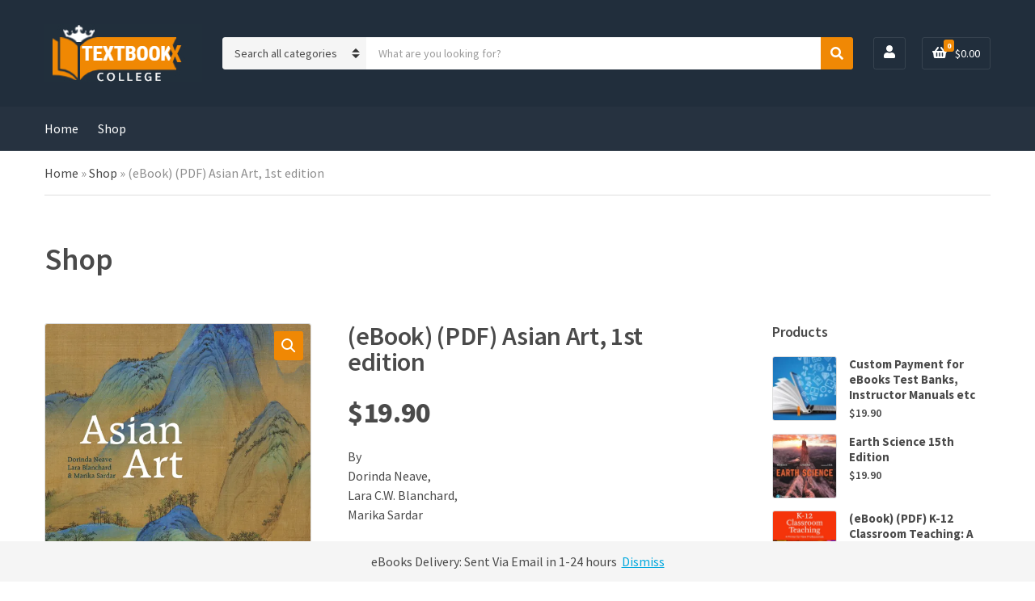

--- FILE ---
content_type: text/html; charset=UTF-8
request_url: https://collegetextbookx.com/product/ebook-pdf-asian-art-1st-edition/
body_size: 16637
content:
<!doctype html>
<html lang="en-US">
<head>
	<meta name="yandex-verification" content="2b110917382d0238" />
	<meta charset="UTF-8">
	<meta name="viewport" content="width=device-width, initial-scale=1">
	<meta name='robots' content='index, follow, max-image-preview:large,  max-image-preview:large, max-snippet:160, max-video-preview:60' />
<script type="f6d22b79ae3716ec6251bee8-text/javascript">window._wca = window._wca || [];</script>

	<!-- This site is optimized with the Yoast SEO Premium plugin v25.2 (Yoast SEO v26.8) - https://yoast.com/product/yoast-seo-premium-wordpress/ -->
	<title>(eBook) (PDF) Asian Art, 1st edition</title>
	<meta name="description" content="By Dorinda Neave, Lara C.W. Blanchard, Marika Sardar" />
	<link rel="canonical" href="https://collegetextbookx.com/product/ebook-pdf-asian-art-1st-edition/" />
	<meta property="og:locale" content="en_US" />
	<meta property="og:type" content="product" />
	<meta property="og:title" content="(eBook) (PDF) Asian Art, 1st edition" />
	<meta property="og:description" content="By            Dorinda Neave,            Lara C.W. Blanchard,            Marika Sardar" />
	<meta property="og:url" content="https://collegetextbookx.com/product/ebook-pdf-asian-art-1st-edition/" />
	<meta property="og:site_name" content="CollegeTextbookx" />
	<meta property="article:modified_time" content="2025-08-19T19:52:26+00:00" />
	<meta property="og:image" content="https://collegetextbookx.com/wp-content/uploads/2023/02/Download-eBook-PDF-Asian-Art-1st-edition-By-Dorinda-Neave-Lara-C.W.jpeg" />
	<meta property="og:image:width" content="648" />
	<meta property="og:image:height" content="788" />
	<meta property="og:image:type" content="image/jpeg" />
	<meta name="twitter:card" content="summary_large_image" />
	<meta name="twitter:label1" content="Price" />
	<meta name="twitter:data1" content="&#036;19.90" />
	<meta name="twitter:label2" content="Availability" />
	<meta name="twitter:data2" content="In stock" />
	<script type="application/ld+json" class="yoast-schema-graph">{"@context":"https://schema.org","@graph":[{"@type":["WebPage","ItemPage"],"@id":"https://collegetextbookx.com/product/ebook-pdf-asian-art-1st-edition/","url":"https://collegetextbookx.com/product/ebook-pdf-asian-art-1st-edition/","name":"(eBook) (PDF) Asian Art, 1st edition","isPartOf":{"@id":"https://collegetextbookx.com/#website"},"primaryImageOfPage":{"@id":"https://collegetextbookx.com/product/ebook-pdf-asian-art-1st-edition/#primaryimage"},"image":{"@id":"https://collegetextbookx.com/product/ebook-pdf-asian-art-1st-edition/#primaryimage"},"thumbnailUrl":"https://i0.wp.com/collegetextbookx.com/wp-content/uploads/2023/02/Download-eBook-PDF-Asian-Art-1st-edition-By-Dorinda-Neave-Lara-C.W.jpeg?fit=648%2C788&ssl=1","breadcrumb":{"@id":"https://collegetextbookx.com/product/ebook-pdf-asian-art-1st-edition/#breadcrumb"},"inLanguage":"en-US","potentialAction":{"@type":"BuyAction","target":"https://collegetextbookx.com/product/ebook-pdf-asian-art-1st-edition/"}},{"@type":"ImageObject","inLanguage":"en-US","@id":"https://collegetextbookx.com/product/ebook-pdf-asian-art-1st-edition/#primaryimage","url":"https://i0.wp.com/collegetextbookx.com/wp-content/uploads/2023/02/Download-eBook-PDF-Asian-Art-1st-edition-By-Dorinda-Neave-Lara-C.W.jpeg?fit=648%2C788&ssl=1","contentUrl":"https://i0.wp.com/collegetextbookx.com/wp-content/uploads/2023/02/Download-eBook-PDF-Asian-Art-1st-edition-By-Dorinda-Neave-Lara-C.W.jpeg?fit=648%2C788&ssl=1","width":648,"height":788},{"@type":"BreadcrumbList","@id":"https://collegetextbookx.com/product/ebook-pdf-asian-art-1st-edition/#breadcrumb","itemListElement":[{"@type":"ListItem","position":1,"name":"Home","item":"https://collegetextbookx.com/"},{"@type":"ListItem","position":2,"name":"Shop","item":"https://collegetextbookx.com/shop/"},{"@type":"ListItem","position":3,"name":"(eBook) (PDF) Asian Art, 1st edition"}]},{"@type":"WebSite","@id":"https://collegetextbookx.com/#website","url":"https://collegetextbookx.com/","name":"CollegeTextbookx","description":"eTextbooks | Buy PDF Textbooks","publisher":{"@id":"https://collegetextbookx.com/#organization"},"alternateName":"CTB","potentialAction":[{"@type":"SearchAction","target":{"@type":"EntryPoint","urlTemplate":"https://collegetextbookx.com/?s={search_term_string}"},"query-input":{"@type":"PropertyValueSpecification","valueRequired":true,"valueName":"search_term_string"}}],"inLanguage":"en-US"},{"@type":"Organization","@id":"https://collegetextbookx.com/#organization","name":"CollegeTextbookx","alternateName":"CTB","url":"https://collegetextbookx.com/","logo":{"@type":"ImageObject","inLanguage":"en-US","@id":"https://collegetextbookx.com/#/schema/logo/image/","url":"https://i0.wp.com/collegetextbookx.com/wp-content/uploads/2023/02/logo.jpg?fit=195%2C72&ssl=1","contentUrl":"https://i0.wp.com/collegetextbookx.com/wp-content/uploads/2023/02/logo.jpg?fit=195%2C72&ssl=1","width":195,"height":72,"caption":"CollegeTextbookx"},"image":{"@id":"https://collegetextbookx.com/#/schema/logo/image/"},"description":"CollegeTextbookX.com is an innovative online platform dedicated to providing college students with affordable and easy access to a vast collection of digital textbooks. Our extensive library covers a wide range of academic disciplines, including science, engineering, business, arts, and humanities, all available in convenient PDF and eBook formats. Committed to supporting student success, CollegeTextbookX.com offers instant downloads and a user-friendly interface, ensuring that students can quickly find and access the textbooks they need for their courses. Whether you’re preparing for exams or deepening your knowledge, CollegeTextbookX.com is your trusted partner in academic achievement.","email":"contact@collegetextbookx.com","legalName":"CollegeTextbookX LLC","numberOfEmployees":{"@type":"QuantitativeValue","minValue":"1","maxValue":"10"}}]}</script>
	<meta property="product:price:amount" content="19.90" />
	<meta property="product:price:currency" content="USD" />
	<meta property="og:availability" content="instock" />
	<meta property="product:availability" content="instock" />
	<meta property="product:condition" content="new" />
	<!-- / Yoast SEO Premium plugin. -->


<link rel='dns-prefetch' href='//stats.wp.com' />
<link rel='dns-prefetch' href='//fonts.googleapis.com' />
<link rel='preconnect' href='//i0.wp.com' />
<link rel='preconnect' href='//c0.wp.com' />
<style id='wp-img-auto-sizes-contain-inline-css'>
img:is([sizes=auto i],[sizes^="auto," i]){contain-intrinsic-size:3000px 1500px}
/*# sourceURL=wp-img-auto-sizes-contain-inline-css */
</style>
<style id='wp-block-library-inline-css'>
:root{--wp-block-synced-color:#7a00df;--wp-block-synced-color--rgb:122,0,223;--wp-bound-block-color:var(--wp-block-synced-color);--wp-editor-canvas-background:#ddd;--wp-admin-theme-color:#007cba;--wp-admin-theme-color--rgb:0,124,186;--wp-admin-theme-color-darker-10:#006ba1;--wp-admin-theme-color-darker-10--rgb:0,107,160.5;--wp-admin-theme-color-darker-20:#005a87;--wp-admin-theme-color-darker-20--rgb:0,90,135;--wp-admin-border-width-focus:2px}@media (min-resolution:192dpi){:root{--wp-admin-border-width-focus:1.5px}}.wp-element-button{cursor:pointer}:root .has-very-light-gray-background-color{background-color:#eee}:root .has-very-dark-gray-background-color{background-color:#313131}:root .has-very-light-gray-color{color:#eee}:root .has-very-dark-gray-color{color:#313131}:root .has-vivid-green-cyan-to-vivid-cyan-blue-gradient-background{background:linear-gradient(135deg,#00d084,#0693e3)}:root .has-purple-crush-gradient-background{background:linear-gradient(135deg,#34e2e4,#4721fb 50%,#ab1dfe)}:root .has-hazy-dawn-gradient-background{background:linear-gradient(135deg,#faaca8,#dad0ec)}:root .has-subdued-olive-gradient-background{background:linear-gradient(135deg,#fafae1,#67a671)}:root .has-atomic-cream-gradient-background{background:linear-gradient(135deg,#fdd79a,#004a59)}:root .has-nightshade-gradient-background{background:linear-gradient(135deg,#330968,#31cdcf)}:root .has-midnight-gradient-background{background:linear-gradient(135deg,#020381,#2874fc)}:root{--wp--preset--font-size--normal:16px;--wp--preset--font-size--huge:42px}.has-regular-font-size{font-size:1em}.has-larger-font-size{font-size:2.625em}.has-normal-font-size{font-size:var(--wp--preset--font-size--normal)}.has-huge-font-size{font-size:var(--wp--preset--font-size--huge)}.has-text-align-center{text-align:center}.has-text-align-left{text-align:left}.has-text-align-right{text-align:right}.has-fit-text{white-space:nowrap!important}#end-resizable-editor-section{display:none}.aligncenter{clear:both}.items-justified-left{justify-content:flex-start}.items-justified-center{justify-content:center}.items-justified-right{justify-content:flex-end}.items-justified-space-between{justify-content:space-between}.screen-reader-text{border:0;clip-path:inset(50%);height:1px;margin:-1px;overflow:hidden;padding:0;position:absolute;width:1px;word-wrap:normal!important}.screen-reader-text:focus{background-color:#ddd;clip-path:none;color:#444;display:block;font-size:1em;height:auto;left:5px;line-height:normal;padding:15px 23px 14px;text-decoration:none;top:5px;width:auto;z-index:100000}html :where(.has-border-color){border-style:solid}html :where([style*=border-top-color]){border-top-style:solid}html :where([style*=border-right-color]){border-right-style:solid}html :where([style*=border-bottom-color]){border-bottom-style:solid}html :where([style*=border-left-color]){border-left-style:solid}html :where([style*=border-width]){border-style:solid}html :where([style*=border-top-width]){border-top-style:solid}html :where([style*=border-right-width]){border-right-style:solid}html :where([style*=border-bottom-width]){border-bottom-style:solid}html :where([style*=border-left-width]){border-left-style:solid}html :where(img[class*=wp-image-]){height:auto;max-width:100%}:where(figure){margin:0 0 1em}html :where(.is-position-sticky){--wp-admin--admin-bar--position-offset:var(--wp-admin--admin-bar--height,0px)}@media screen and (max-width:600px){html :where(.is-position-sticky){--wp-admin--admin-bar--position-offset:0px}}

/*# sourceURL=wp-block-library-inline-css */
</style><style id='global-styles-inline-css'>
:root{--wp--preset--aspect-ratio--square: 1;--wp--preset--aspect-ratio--4-3: 4/3;--wp--preset--aspect-ratio--3-4: 3/4;--wp--preset--aspect-ratio--3-2: 3/2;--wp--preset--aspect-ratio--2-3: 2/3;--wp--preset--aspect-ratio--16-9: 16/9;--wp--preset--aspect-ratio--9-16: 9/16;--wp--preset--color--black: #000000;--wp--preset--color--cyan-bluish-gray: #abb8c3;--wp--preset--color--white: #ffffff;--wp--preset--color--pale-pink: #f78da7;--wp--preset--color--vivid-red: #cf2e2e;--wp--preset--color--luminous-vivid-orange: #ff6900;--wp--preset--color--luminous-vivid-amber: #fcb900;--wp--preset--color--light-green-cyan: #7bdcb5;--wp--preset--color--vivid-green-cyan: #00d084;--wp--preset--color--pale-cyan-blue: #8ed1fc;--wp--preset--color--vivid-cyan-blue: #0693e3;--wp--preset--color--vivid-purple: #9b51e0;--wp--preset--color--theme-primary: #F08804;--wp--preset--color--theme-secondary: #00A8DE;--wp--preset--color--theme-tertiary: #212e3c;--wp--preset--color--theme-dark-gray: #4A4A4A;--wp--preset--color--theme-medium-gray: #8E8E8E;--wp--preset--color--theme-light-gray: #DDDDDD;--wp--preset--gradient--vivid-cyan-blue-to-vivid-purple: linear-gradient(135deg,rgb(6,147,227) 0%,rgb(155,81,224) 100%);--wp--preset--gradient--light-green-cyan-to-vivid-green-cyan: linear-gradient(135deg,rgb(122,220,180) 0%,rgb(0,208,130) 100%);--wp--preset--gradient--luminous-vivid-amber-to-luminous-vivid-orange: linear-gradient(135deg,rgb(252,185,0) 0%,rgb(255,105,0) 100%);--wp--preset--gradient--luminous-vivid-orange-to-vivid-red: linear-gradient(135deg,rgb(255,105,0) 0%,rgb(207,46,46) 100%);--wp--preset--gradient--very-light-gray-to-cyan-bluish-gray: linear-gradient(135deg,rgb(238,238,238) 0%,rgb(169,184,195) 100%);--wp--preset--gradient--cool-to-warm-spectrum: linear-gradient(135deg,rgb(74,234,220) 0%,rgb(151,120,209) 20%,rgb(207,42,186) 40%,rgb(238,44,130) 60%,rgb(251,105,98) 80%,rgb(254,248,76) 100%);--wp--preset--gradient--blush-light-purple: linear-gradient(135deg,rgb(255,206,236) 0%,rgb(152,150,240) 100%);--wp--preset--gradient--blush-bordeaux: linear-gradient(135deg,rgb(254,205,165) 0%,rgb(254,45,45) 50%,rgb(107,0,62) 100%);--wp--preset--gradient--luminous-dusk: linear-gradient(135deg,rgb(255,203,112) 0%,rgb(199,81,192) 50%,rgb(65,88,208) 100%);--wp--preset--gradient--pale-ocean: linear-gradient(135deg,rgb(255,245,203) 0%,rgb(182,227,212) 50%,rgb(51,167,181) 100%);--wp--preset--gradient--electric-grass: linear-gradient(135deg,rgb(202,248,128) 0%,rgb(113,206,126) 100%);--wp--preset--gradient--midnight: linear-gradient(135deg,rgb(2,3,129) 0%,rgb(40,116,252) 100%);--wp--preset--font-size--small: 13px;--wp--preset--font-size--medium: 20px;--wp--preset--font-size--large: 36px;--wp--preset--font-size--x-large: 42px;--wp--preset--spacing--20: 0.44rem;--wp--preset--spacing--30: 0.67rem;--wp--preset--spacing--40: 1rem;--wp--preset--spacing--50: 1.5rem;--wp--preset--spacing--60: 2.25rem;--wp--preset--spacing--70: 3.38rem;--wp--preset--spacing--80: 5.06rem;--wp--preset--shadow--natural: 6px 6px 9px rgba(0, 0, 0, 0.2);--wp--preset--shadow--deep: 12px 12px 50px rgba(0, 0, 0, 0.4);--wp--preset--shadow--sharp: 6px 6px 0px rgba(0, 0, 0, 0.2);--wp--preset--shadow--outlined: 6px 6px 0px -3px rgb(255, 255, 255), 6px 6px rgb(0, 0, 0);--wp--preset--shadow--crisp: 6px 6px 0px rgb(0, 0, 0);}:where(.is-layout-flex){gap: 0.5em;}:where(.is-layout-grid){gap: 0.5em;}body .is-layout-flex{display: flex;}.is-layout-flex{flex-wrap: wrap;align-items: center;}.is-layout-flex > :is(*, div){margin: 0;}body .is-layout-grid{display: grid;}.is-layout-grid > :is(*, div){margin: 0;}:where(.wp-block-columns.is-layout-flex){gap: 2em;}:where(.wp-block-columns.is-layout-grid){gap: 2em;}:where(.wp-block-post-template.is-layout-flex){gap: 1.25em;}:where(.wp-block-post-template.is-layout-grid){gap: 1.25em;}.has-black-color{color: var(--wp--preset--color--black) !important;}.has-cyan-bluish-gray-color{color: var(--wp--preset--color--cyan-bluish-gray) !important;}.has-white-color{color: var(--wp--preset--color--white) !important;}.has-pale-pink-color{color: var(--wp--preset--color--pale-pink) !important;}.has-vivid-red-color{color: var(--wp--preset--color--vivid-red) !important;}.has-luminous-vivid-orange-color{color: var(--wp--preset--color--luminous-vivid-orange) !important;}.has-luminous-vivid-amber-color{color: var(--wp--preset--color--luminous-vivid-amber) !important;}.has-light-green-cyan-color{color: var(--wp--preset--color--light-green-cyan) !important;}.has-vivid-green-cyan-color{color: var(--wp--preset--color--vivid-green-cyan) !important;}.has-pale-cyan-blue-color{color: var(--wp--preset--color--pale-cyan-blue) !important;}.has-vivid-cyan-blue-color{color: var(--wp--preset--color--vivid-cyan-blue) !important;}.has-vivid-purple-color{color: var(--wp--preset--color--vivid-purple) !important;}.has-black-background-color{background-color: var(--wp--preset--color--black) !important;}.has-cyan-bluish-gray-background-color{background-color: var(--wp--preset--color--cyan-bluish-gray) !important;}.has-white-background-color{background-color: var(--wp--preset--color--white) !important;}.has-pale-pink-background-color{background-color: var(--wp--preset--color--pale-pink) !important;}.has-vivid-red-background-color{background-color: var(--wp--preset--color--vivid-red) !important;}.has-luminous-vivid-orange-background-color{background-color: var(--wp--preset--color--luminous-vivid-orange) !important;}.has-luminous-vivid-amber-background-color{background-color: var(--wp--preset--color--luminous-vivid-amber) !important;}.has-light-green-cyan-background-color{background-color: var(--wp--preset--color--light-green-cyan) !important;}.has-vivid-green-cyan-background-color{background-color: var(--wp--preset--color--vivid-green-cyan) !important;}.has-pale-cyan-blue-background-color{background-color: var(--wp--preset--color--pale-cyan-blue) !important;}.has-vivid-cyan-blue-background-color{background-color: var(--wp--preset--color--vivid-cyan-blue) !important;}.has-vivid-purple-background-color{background-color: var(--wp--preset--color--vivid-purple) !important;}.has-black-border-color{border-color: var(--wp--preset--color--black) !important;}.has-cyan-bluish-gray-border-color{border-color: var(--wp--preset--color--cyan-bluish-gray) !important;}.has-white-border-color{border-color: var(--wp--preset--color--white) !important;}.has-pale-pink-border-color{border-color: var(--wp--preset--color--pale-pink) !important;}.has-vivid-red-border-color{border-color: var(--wp--preset--color--vivid-red) !important;}.has-luminous-vivid-orange-border-color{border-color: var(--wp--preset--color--luminous-vivid-orange) !important;}.has-luminous-vivid-amber-border-color{border-color: var(--wp--preset--color--luminous-vivid-amber) !important;}.has-light-green-cyan-border-color{border-color: var(--wp--preset--color--light-green-cyan) !important;}.has-vivid-green-cyan-border-color{border-color: var(--wp--preset--color--vivid-green-cyan) !important;}.has-pale-cyan-blue-border-color{border-color: var(--wp--preset--color--pale-cyan-blue) !important;}.has-vivid-cyan-blue-border-color{border-color: var(--wp--preset--color--vivid-cyan-blue) !important;}.has-vivid-purple-border-color{border-color: var(--wp--preset--color--vivid-purple) !important;}.has-vivid-cyan-blue-to-vivid-purple-gradient-background{background: var(--wp--preset--gradient--vivid-cyan-blue-to-vivid-purple) !important;}.has-light-green-cyan-to-vivid-green-cyan-gradient-background{background: var(--wp--preset--gradient--light-green-cyan-to-vivid-green-cyan) !important;}.has-luminous-vivid-amber-to-luminous-vivid-orange-gradient-background{background: var(--wp--preset--gradient--luminous-vivid-amber-to-luminous-vivid-orange) !important;}.has-luminous-vivid-orange-to-vivid-red-gradient-background{background: var(--wp--preset--gradient--luminous-vivid-orange-to-vivid-red) !important;}.has-very-light-gray-to-cyan-bluish-gray-gradient-background{background: var(--wp--preset--gradient--very-light-gray-to-cyan-bluish-gray) !important;}.has-cool-to-warm-spectrum-gradient-background{background: var(--wp--preset--gradient--cool-to-warm-spectrum) !important;}.has-blush-light-purple-gradient-background{background: var(--wp--preset--gradient--blush-light-purple) !important;}.has-blush-bordeaux-gradient-background{background: var(--wp--preset--gradient--blush-bordeaux) !important;}.has-luminous-dusk-gradient-background{background: var(--wp--preset--gradient--luminous-dusk) !important;}.has-pale-ocean-gradient-background{background: var(--wp--preset--gradient--pale-ocean) !important;}.has-electric-grass-gradient-background{background: var(--wp--preset--gradient--electric-grass) !important;}.has-midnight-gradient-background{background: var(--wp--preset--gradient--midnight) !important;}.has-small-font-size{font-size: var(--wp--preset--font-size--small) !important;}.has-medium-font-size{font-size: var(--wp--preset--font-size--medium) !important;}.has-large-font-size{font-size: var(--wp--preset--font-size--large) !important;}.has-x-large-font-size{font-size: var(--wp--preset--font-size--x-large) !important;}
/*# sourceURL=global-styles-inline-css */
</style>

<style id='classic-theme-styles-inline-css'>
/*! This file is auto-generated */
.wp-block-button__link{color:#fff;background-color:#32373c;border-radius:9999px;box-shadow:none;text-decoration:none;padding:calc(.667em + 2px) calc(1.333em + 2px);font-size:1.125em}.wp-block-file__button{background:#32373c;color:#fff;text-decoration:none}
/*# sourceURL=/wp-includes/css/classic-themes.min.css */
</style>
<link rel='stylesheet' id='contact-form-7-css' href='https://collegetextbookx.com/wp-content/plugins/contact-form-7/includes/css/styles.css?ver=6.1.4' media='all' />
<link rel='stylesheet' id='gutenbee-animations-css' href='https://collegetextbookx.com/wp-content/plugins/gutenbee/build/gutenbee.animations.css?ver=2.19.1' media='all' />
<link rel='stylesheet' id='ignition-user-google-fonts-css' href='https://fonts.googleapis.com/css?family=Source+Sans+Pro%3A400%2C600%2C400i%2C700&#038;ver=2.7.0' media='all' />
<link rel='stylesheet' id='ignition-icons-css' href='https://collegetextbookx.com/wp-content/plugins/ignition/inc/assets/vendor/ignition-icons/css/ignition-icons.min.css?ver=2.7.0' media='all' />
<link rel='stylesheet' id='ignition-style-css' href='https://collegetextbookx.com/wp-content/plugins/ignition/inc/assets/css/style.min.css?ver=2.7.0' media='all' />
<link rel='stylesheet' id='ignition-woocommerce-css' href='https://collegetextbookx.com/wp-content/plugins/ignition/inc/assets/css/woocommerce.min.css?ver=2.7.0' media='all' />
<link rel='stylesheet' id='ignition-contact-forms-css' href='https://collegetextbookx.com/wp-content/plugins/ignition/inc/assets/css/contact-forms.min.css?ver=2.7.0' media='all' />
<link rel='stylesheet' id='ignition-maxslider-css' href='https://collegetextbookx.com/wp-content/plugins/ignition/inc/assets/css/maxslider.min.css?ver=2.7.0' media='all' />
<link rel='stylesheet' id='photoswipe-css' href='https://c0.wp.com/p/woocommerce/10.4.3/assets/css/photoswipe/photoswipe.min.css' media='all' />
<link rel='stylesheet' id='photoswipe-default-skin-css' href='https://c0.wp.com/p/woocommerce/10.4.3/assets/css/photoswipe/default-skin/default-skin.min.css' media='all' />
<style id='woocommerce-inline-inline-css'>
.woocommerce form .form-row .required { visibility: visible; }
/*# sourceURL=woocommerce-inline-inline-css */
</style>
<link rel='stylesheet' id='wa_order_style-css' href='https://collegetextbookx.com/wp-content/plugins/oneclick-whatsapp-order/assets/css/main-style.css?ver=1.1.0' media='all' />
<link rel='stylesheet' id='slick-css' href='https://collegetextbookx.com/wp-content/plugins/maxslider/assets/vendor/slick/slick.css?ver=1.6.0' media='all' />
<link rel='stylesheet' id='maxslider-css' href='https://collegetextbookx.com/wp-content/plugins/maxslider/assets/css/maxslider.css?ver=1.2.4' media='all' />
<link rel='stylesheet' id='ignition-nozama-style-css' href='https://collegetextbookx.com/wp-content/themes/ignition-nozama/style.min.css?ver=1.3.3' media='all' />
<link rel='stylesheet' id='ignition-nozama-woocommerce-css' href='https://collegetextbookx.com/wp-content/themes/ignition-nozama/inc/assets/css/woocommerce.min.css?ver=1.3.3' media='all' />
<link rel='stylesheet' id='ignition-nozama-maxslider-css' href='https://collegetextbookx.com/wp-content/themes/ignition-nozama/inc/assets/css/maxslider.min.css?ver=1.3.3' media='all' />
<style id='ignition-nozama-generated-styles-inline-css'>
:root { --ignition-body-background-color: #ffffff; --ignition-primary-color: #F08804; --ignition-secondary-color: #00A8DE; --ignition-text-color: #4A4A4A; --ignition-secondary-text-color: #8E8E8E; --ignition-headings-color: #4A4A4A; --ignition-border-color: #DDDDDD; --ignition-forms-background-color: #ffffff; --ignition-forms-border-color: #CCCCCC; --ignition-forms-text-color: #373737; --ignition-buttons-background-color: #F08804; --ignition-buttons-text-color: #ffffff; --ignition-buttons-border-color: #F08804; --ignition-primary-font-family: Source Sans Pro; --ignition-secondary-font-family: Source Sans Pro; --ignition-top-bar-background-color: #273442; --ignition-top-bar-text-color: #ffffff; --ignition-top-bar-border-color: rgba(255, 255, 255, 0); --ignition-top-bar-transparent-text-color: #ffffff; --ignition-top-bar-transparent-border-color: rgba(255, 255, 255, 0.1); --ignition-header-background-color: #212e3c; --ignition-header-text-color: #ffffff; --ignition-header-border-color: rgba(255, 255, 255, 0.1); --ignition-header-submenu-background-color: #ffffff; --ignition-header-submenu-text-color: #4A4A4A; --ignition-header-transparent-text-color: #ffffff; --ignition-header-transparent-border-color: rgba(255, 255, 255, 0.2); --ignition-header-transparent-submenu-bg-color: #ffffff; --ignition-header-transparent-submenu-text-color: #4A4A4A; --ignition-header-sticky-background-color: #212e3c; --ignition-header-sticky-text-color: #ffffff; --ignition-header-sticky-border-color: rgba(255, 255, 255, 0.1); --ignition-header-sticky-submenu-background-color: #ffffff; --ignition-header-sticky-submenu-text-color: #4A4A4A; --ignition-mobile-nav-background-color: #212e3c; --ignition-mobile-nav-text-color: #ffffff; --ignition-mobile-nav-border-color: rgba(255, 255, 255, 0.1); --ignition-hero-background-color: #212e3c; --ignition-hero-overlay-background-color: rgba(57, 78, 100, 0.46); --ignition-hero-primary-text-color: #ffffff; --ignition-hero-secondary-text-color: #ffffff; --ignition-footer-background-color: #283848; --ignition-footer-border-color: rgba(255, 255, 255, 0.1); --ignition-footer-title-color: #ffffff; --ignition-footer-text-color: #ffffff; --ignition-footer-credits-background-color: #283848; --ignition-footer-credits-text-color: #ffffff; --ignition-footer-credits-link-color: #ffffff; --ignition-footer-credits-border-color: rgba(255, 255, 255, 0.1); } @media (min-width: calc(1320px + 60px)) { .container, .theme-grid > .wp-block-gutenbee-container-inner, .alignwide .maxslider-slide-content, .alignfull .maxslider-slide-content { width: 1320px; max-width: 100%; } [class*="-template-fullwidth-narrow"] .alignwide { width: calc(1320px - 30px); } .theme-grid > .wp-block-gutenbee-container-inner { padding-left: 15px; padding-right: 15px; } } html { font-size: 16px; } body { font-family: "Source Sans Pro", sans-serif; font-weight: 400; font-size: 16px; line-height: 1.5; text-transform: none; letter-spacing: 0em; } h1, h2, h3, h4, h5, h6, .widget-title, .mobile-nav-trigger, .btn, .button, .gutenbee-block-button-link, .wp-block-button__link, .ci-item-filter, input[type="submit"], input[type="reset"], button[type="submit"], li.wc-block-grid__product .wc-block-grid__product-onsale, li.wc-block-grid__product .wc-block-grid__product-price, li.wc-block-grid__product .wc-block-grid__product-price .wc-block-grid__product-price__value, .entry-item-product .price, li.product .price, .product_list_widget .woocommerce-Price-amount, .widget_shopping_cart_content .woocommerce-Price-amount, .onsale, .ignition-slideshow .maxslider-slide-title { font-family: "Source Sans Pro", sans-serif; font-weight: 600; } .navigation-main { font-family: "Source Sans Pro", sans-serif; font-weight: 400; font-size: 16px; line-height: 1.25; text-transform: none; letter-spacing: 0em; } .page-hero-title, .page-title { font-family: "Source Sans Pro", sans-serif; font-weight: 600; } h1,.page-hero-title,.page-title { font-size: 28px; line-height: 1.15; text-transform: none; letter-spacing: -0.01em; } h2, .wc-block-grid__product-title { font-size: 26px; line-height: 1.15; text-transform: none; letter-spacing: -0.01em; } h3 { font-size: 24px; line-height: 1.2; text-transform: none; letter-spacing: -0.01em; } h4 { font-size: 22px; line-height: 1.25; text-transform: none; letter-spacing: -0.01em; } h5 { font-size: 18px; line-height: 1.25; text-transform: none; letter-spacing: -0.01em; } h6 { font-size: 16px; line-height: 1.32; text-transform: none; letter-spacing: -0.01em; } .widget-title { font-size: 18px; line-height: 1.2; text-transform: none; letter-spacing: -0.01em; } .widget { font-size: 16px; line-height: 1.5; text-transform: none; letter-spacing: 0em; } .btn, .button, .gutenbee-block-button-link, .wp-block-button__link, .comment-reply-link, .ci-item-filter, .maxslider-slide .maxslider-btn, .added_to_cart, input[type="submit"], input[type="reset"], button[type="submit"] { font-family: "Source Sans Pro", sans-serif; font-weight: 600; font-size: 16px; line-height: 1.25; text-transform: none; letter-spacing: 0em; } @media (max-width: 991px) { #mobilemenu { display: block; } .head-content-slot-mobile-nav { display: inline-block; } .nav { display: none; } .head-mast-inner { flex-wrap: wrap; margin: 0; padding: 15px 0; } .head-mast-inner .head-content-slot { margin: 0; } .head-mast-inner .head-content-slot-end { margin-left: auto; } .rtl .head-mast-inner .head-content-slot-end { margin-left: 0; margin-right: auto; } .head-mast-inner .head-content-slot-end .head-content-slot-item { margin-left: 5px; } .rtl .head-mast-inner .head-content-slot-end .head-content-slot-item { margin-left: 0; margin-right: 5px; } .site-branding { margin: 0 15px 0 0; width: auto; max-width: 140px; flex: none; } .rtl .site-branding { margin: 0 0 0 15px; } .site-logo { font-size: 26px; } .site-tagline { display: none; } .head-mast-inner .head-content-slot-search-bar { width: 100%; flex: none; order: 10; margin-top: 10px; } .head-mast-inner .head-content-slot-item { margin: 0; } .header-mini-cart-trigger .amount { display: none; } .head-mast-navigation-sticky-container { display: none; } } @media (min-width: 992px) { .page-hero { height: 300px; } } @media (min-width: 576px) and (max-width: 991px) { .page-hero { height: 300px; } } @media (max-width: 575px) { .page-hero { height: 300px; } } 
/*# sourceURL=ignition-nozama-generated-styles-inline-css */
</style>
<script src="https://c0.wp.com/c/6.9/wp-includes/js/jquery/jquery.min.js" id="jquery-core-js" type="f6d22b79ae3716ec6251bee8-text/javascript"></script>
<script src="https://c0.wp.com/c/6.9/wp-includes/js/jquery/jquery-migrate.min.js" id="jquery-migrate-js" type="f6d22b79ae3716ec6251bee8-text/javascript"></script>
<script src="https://c0.wp.com/p/woocommerce/10.4.3/assets/js/jquery-blockui/jquery.blockUI.min.js" id="wc-jquery-blockui-js" defer data-wp-strategy="defer" type="f6d22b79ae3716ec6251bee8-text/javascript"></script>
<script id="wc-add-to-cart-js-extra" type="f6d22b79ae3716ec6251bee8-text/javascript">
var wc_add_to_cart_params = {"ajax_url":"/wp-admin/admin-ajax.php","wc_ajax_url":"/?wc-ajax=%%endpoint%%","i18n_view_cart":"View cart","cart_url":"https://collegetextbookx.com/basket/","is_cart":"","cart_redirect_after_add":"yes"};
//# sourceURL=wc-add-to-cart-js-extra
</script>
<script src="https://c0.wp.com/p/woocommerce/10.4.3/assets/js/frontend/add-to-cart.min.js" id="wc-add-to-cart-js" defer data-wp-strategy="defer" type="f6d22b79ae3716ec6251bee8-text/javascript"></script>
<script src="https://c0.wp.com/p/woocommerce/10.4.3/assets/js/zoom/jquery.zoom.min.js" id="wc-zoom-js" defer data-wp-strategy="defer" type="f6d22b79ae3716ec6251bee8-text/javascript"></script>
<script src="https://c0.wp.com/p/woocommerce/10.4.3/assets/js/flexslider/jquery.flexslider.min.js" id="wc-flexslider-js" defer data-wp-strategy="defer" type="f6d22b79ae3716ec6251bee8-text/javascript"></script>
<script src="https://c0.wp.com/p/woocommerce/10.4.3/assets/js/photoswipe/photoswipe.min.js" id="wc-photoswipe-js" defer data-wp-strategy="defer" type="f6d22b79ae3716ec6251bee8-text/javascript"></script>
<script src="https://c0.wp.com/p/woocommerce/10.4.3/assets/js/photoswipe/photoswipe-ui-default.min.js" id="wc-photoswipe-ui-default-js" defer data-wp-strategy="defer" type="f6d22b79ae3716ec6251bee8-text/javascript"></script>
<script id="wc-single-product-js-extra" type="f6d22b79ae3716ec6251bee8-text/javascript">
var wc_single_product_params = {"i18n_required_rating_text":"Please select a rating","i18n_rating_options":["1 of 5 stars","2 of 5 stars","3 of 5 stars","4 of 5 stars","5 of 5 stars"],"i18n_product_gallery_trigger_text":"View full-screen image gallery","review_rating_required":"yes","flexslider":{"rtl":false,"animation":"slide","smoothHeight":true,"directionNav":false,"controlNav":"thumbnails","slideshow":false,"animationSpeed":500,"animationLoop":false,"allowOneSlide":false},"zoom_enabled":"1","zoom_options":[],"photoswipe_enabled":"1","photoswipe_options":{"shareEl":false,"closeOnScroll":false,"history":false,"hideAnimationDuration":0,"showAnimationDuration":0},"flexslider_enabled":"1"};
//# sourceURL=wc-single-product-js-extra
</script>
<script src="https://c0.wp.com/p/woocommerce/10.4.3/assets/js/frontend/single-product.min.js" id="wc-single-product-js" defer data-wp-strategy="defer" type="f6d22b79ae3716ec6251bee8-text/javascript"></script>
<script src="https://c0.wp.com/p/woocommerce/10.4.3/assets/js/js-cookie/js.cookie.min.js" id="wc-js-cookie-js" defer data-wp-strategy="defer" type="f6d22b79ae3716ec6251bee8-text/javascript"></script>
<script id="woocommerce-js-extra" type="f6d22b79ae3716ec6251bee8-text/javascript">
var woocommerce_params = {"ajax_url":"/wp-admin/admin-ajax.php","wc_ajax_url":"/?wc-ajax=%%endpoint%%","i18n_password_show":"Show password","i18n_password_hide":"Hide password"};
//# sourceURL=woocommerce-js-extra
</script>
<script src="https://c0.wp.com/p/woocommerce/10.4.3/assets/js/frontend/woocommerce.min.js" id="woocommerce-js" defer data-wp-strategy="defer" type="f6d22b79ae3716ec6251bee8-text/javascript"></script>
<script src="https://stats.wp.com/s-202604.js" id="woocommerce-analytics-js" defer data-wp-strategy="defer" type="f6d22b79ae3716ec6251bee8-text/javascript"></script>
	<style>
		#sendbtn,
		#sendbtn2,
		.wa-order-button,
		.gdpr_wa_button_input,
		a.wa-order-checkout,
		a.wa-order-thankyou,
		.shortcode_wa_button,
		.shortcode_wa_button_nt,
		.floating_button {
			-webkit-box-shadow: inset 0px 4px 7px 0px rgba(0,0,0,0.25) !important;
			-moz-box-shadow: inset 0px 4px 7px 0px rgba(0,0,0,0.25) !important;
			box-shadow: inset 0px 4px 7px 0px rgba(0,0,0,0.25) !important;
		}

		#sendbtn:hover,
		#sendbtn2:hover,
		.wa-order-button:hover,
		.gdpr_wa_button_input:hover,
		a.wa-order-checkout:hover,
		a.wa-order-thankyou:hover,
		.shortcode_wa_button:hover,
		.shortcode_wa_button_nt:hover,
		.floating_button:hover {
			-webkit-box-shadow: inset 0px 4px 7px 0px rgba(0,0,0,0.25) !important;
			-moz-box-shadow: inset 0px 4px 7px 0px rgba(0,0,0,0.25) !important;
			box-shadow: inset 0px 4px 7px 0px rgba(0,0,0,0.25) !important;
		}
	</style>
	<style>img#wpstats{display:none}</style>
			<noscript><style>.woocommerce-product-gallery{ opacity: 1 !important; }</style></noscript>
	<link rel="icon" href="https://i0.wp.com/collegetextbookx.com/wp-content/uploads/2023/02/cropped-collegetextbookx.jpg?fit=32%2C32&#038;ssl=1" sizes="32x32" />
<link rel="icon" href="https://i0.wp.com/collegetextbookx.com/wp-content/uploads/2023/02/cropped-collegetextbookx.jpg?fit=192%2C192&#038;ssl=1" sizes="192x192" />
<link rel="apple-touch-icon" href="https://i0.wp.com/collegetextbookx.com/wp-content/uploads/2023/02/cropped-collegetextbookx.jpg?fit=180%2C180&#038;ssl=1" />
<meta name="msapplication-TileImage" content="https://i0.wp.com/collegetextbookx.com/wp-content/uploads/2023/02/cropped-collegetextbookx.jpg?fit=270%2C270&#038;ssl=1" />
<link rel='stylesheet' id='wc-blocks-style-css' href='https://c0.wp.com/p/woocommerce/10.4.3/assets/client/blocks/wc-blocks.css' media='all' />
<link rel='stylesheet' id='ignition-shortcode-minicart-css' href='https://collegetextbookx.com/wp-content/plugins/ignition/inc/assets/css/minicart.min.css?ver=2.7.0' media='all' />
</head>
<body class="wp-singular product-template-default single single-product postid-1417 wp-custom-logo wp-embed-responsive wp-theme-ignition-nozama theme-ignition-nozama ignition-header-type-normal ignition-page-title-bg-off ignition-page-title-normal-on ignition-page-title-subtitle-on ignition-page-breadcrumb-on ignition-site-layout-content_sidebar ignition-top-bar-visible-off ignition-header-menu-layout-full_right ignition-header-fullwidth-off ignition-header-sticky-on ignition-header-sticky-type-shy ignition-mobile-nav-slide-right-off ignition-page-title-horz-align-left ignition-blog-layout-content_sidebar ignition-blog-posts-layout-1col-horz ignition-footer-visible-on ignition-site-title-off ignition-site-description-off ignition-no-main-padding-off woocommerce woocommerce-page woocommerce-demo-store woocommerce-no-js ignition-shop-layout-sidebar_content">
<div><a class="skip-link sr-only sr-only-focusable" href="#site-content">Skip to the content</a></div><p role="complementary" aria-label="Store notice" class="woocommerce-store-notice demo_store" data-notice-id="b7f7534a33360984ee97f53508acd1d5" style="display:none;">eBooks Delivery: Sent Via Email in 1-24 hours <a role="button" href="#" class="woocommerce-store-notice__dismiss-link">Dismiss</a></p>
	
	<div class="page-wrap">

		
<header class="header header-sticky sticky-shy header-theme header-normal"
        data-mobile-breakpoint="991"
>

	
	<div class="head-mast">

		
		<div class="container">
			<div class="row">
				<div class="col-12">
					<div class="head-mast-inner">
						<div class="head-content-slot-mobile-nav">
							
<a href="#mobilemenu" class="mobile-nav-trigger">
	<span class="ignition-icons ignition-icons-bars"></span>
	<span class="sr-only">
		Menu	</span>
</a>
						</div>

						
<div class="site-branding">
	<div class="site-logo"><a href="https://collegetextbookx.com/" class="custom-logo-link" rel="home"><img data-logo="https://i0.wp.com/collegetextbookx.com/wp-content/uploads/2023/02/logo.jpg?fit=195%2C72&#038;ssl=1" data-logo-alt="https://i0.wp.com/collegetextbookx.com/wp-content/uploads/2023/02/logo.jpg?fit=195%2C72&#038;ssl=1" width="195" height="72" src="https://i0.wp.com/collegetextbookx.com/wp-content/uploads/2023/02/logo.jpg?fit=195%2C72&amp;ssl=1" class="custom-logo" alt="CollegeTextbookx" decoding="async" /></a></div></div>

						<div class="head-content-slot head-content-slot-search-bar">
								<div class="head-search-form-wrap">
		<form class="category-search-form form-ajax-enabled" action="https://collegetextbookx.com/" method="get">
			<label for="category-search-name" class="sr-only" >
				Category name			</label>

			<select  name='product_cat' id='category-search-name' class='category-search-select'>
	<option value=''>Search all categories</option>
	<option class="level-0" value="uncategorised">Uncategorised</option>
	<option class="level-0" value="etextbook">eTextbook</option>
</select>

			<div class="category-search-input-wrap">
				<label for="category-search-input" class="sr-only">
					Search products:				</label>
				<input
					type="text"
					class="category-search-input"
					id="category-search-input"
					placeholder="What are you looking for?"
					name="s"
					autocomplete="off"
				/>

				<ul class="category-search-results">
					<li class="category-search-results-item">
						<a href="">
															<div class="category-search-results-item-thumb">
									<img src="https://i0.wp.com/collegetextbookx.com/wp-content/uploads/woocommerce-placeholder.png?resize=150%2C150&#038;ssl=1" alt="Search result item thumbnail">
								</div>
							
							<div class="category-search-results-item-content">
								<p class="category-search-results-item-title"></p>
																	<p class="category-search-results-item-price"></p>
																									<p class="category-search-results-item-excerpt"></p>
															</div>
						</a>
					</li>
				</ul>
				<span class="category-search-spinner"></span>
				<input type="hidden" name="post_type" value="product" />
			</div>

			<button type="submit" class="category-search-btn">
				<span class="ignition-icons ignition-icons-search"></span><span class="sr-only">Search</span>
			</button>
		</form>
	</div>
							</div>

												<div class="head-content-slot head-content-slot-end">
							<div class="head-content-slot-item"><span class="ignition-icon-link">
		<a href="https://collegetextbookx.com/my-account/">
							<span class="ignition-icons ignition-icons-user"></span>
						</a>
	</span></div><div class="head-content-slot-item"><div class="head-mini-cart-wrap">
		<div class="header-mini-cart">
			<a href="#" class="header-mini-cart-trigger">
					<span class="header-mini-cart-trigger-text">
		<span class="header-mini-cart-icon">
			<span class="ignition-icons ignition-icons-shopping-basket"></span>
			<span class="header-mini-cart-count">
				0			</span>
		</span>
		<span class="header-mini-cart-total">
			<span class="woocommerce-Price-amount amount"><span class="woocommerce-Price-currencySymbol">&#036;</span>0.00</span>		</span>
	</span>
				</a>

			<div class="header-mini-cart-contents">

				<div class="widget woocommerce widget_shopping_cart">
					<h3 class="widget-title">Cart</h3>

					<div class="widget_shopping_cart_content">
						

	<p class="woocommerce-mini-cart__empty-message">No products in the cart.</p>



						<p class="buttons">
							<a href="https://collegetextbookx.com/basket/" class="button wc-forward">View Cart</a>
							<a href="https://collegetextbookx.com/checkout/" class="button checkout wc-forward">Checkout</a>
						</p>
					</div>
				</div>

			</div>
		</div>
	</div></div>						</div>
					</div>
				</div>
			</div>
		</div>

		
	</div>

	<div class="head-mast-navigation">
		<div class="container">
			<div class="row">
				<div class="col-12">
					<div class="head-mast-navigation-inner">
						<nav class="nav"><ul id="header-menu-1" class="navigation-main ignition-menu-main-menu"><li id="menu-item-3624" class="menu-item menu-item-type-post_type menu-item-object-page menu-item-home menu-item-3624"><a href="https://collegetextbookx.com/">Home</a></li>
<li id="menu-item-3626" class="menu-item menu-item-type-post_type menu-item-object-page menu-item-3626"><a href="https://collegetextbookx.com/shop/">Shop</a></li>
</ul></nav>					</div>
				</div>
			</div>
		</div>
	</div>
</header>

		<div class="site-content-wrap">

			<div class="section-pre-main page-breadcrumb">
			<div class="container">
				<div class="row ">
					<div class="col-12">
						<div class="ignition-breadcrumbs" ><span><span><a href="https://collegetextbookx.com/">Home</a></span> » <span><a href="https://collegetextbookx.com/shop/">Shop</a></span> » <span class="breadcrumb_last" aria-current="page">(eBook) (PDF) Asian Art, 1st edition</span></span></div>					</div>
				</div>
			</div>
		</div>
		
<main class="main">

	
<div class="page-title-wrap page-title-align-left">
	<div class="container">
		<div class="row ">
			<div class="col-12">
				<div class="page-title-content">
					<div class="page-title">Shop</div>				</div>
			</div>
		</div>
	</div>
</div>

	<div class="container">

		
	<div class="row has-sidebar">

		<div id="site-content" class="col-lg-9 col-12">

							
				<div class="woocommerce-notices-wrapper"></div><div id="product-1417" class="product type-product post-1417 status-publish first instock product_cat-etextbook has-post-thumbnail virtual purchasable product-type-simple ignition-product-gallery-image-count-0">

	<div class="woocommerce-product-gallery woocommerce-product-gallery--with-images woocommerce-product-gallery--columns-4 images" data-columns="4" style="opacity: 0; transition: opacity .25s ease-in-out;">
	<div class="woocommerce-product-gallery__wrapper">
		<div data-thumb="https://i0.wp.com/collegetextbookx.com/wp-content/uploads/2023/02/Download-eBook-PDF-Asian-Art-1st-edition-By-Dorinda-Neave-Lara-C.W.jpeg?resize=150%2C150&#038;ssl=1" data-thumb-alt="(eBook) (PDF) Asian Art, 1st edition" data-thumb-srcset="https://i0.wp.com/collegetextbookx.com/wp-content/uploads/2023/02/Download-eBook-PDF-Asian-Art-1st-edition-By-Dorinda-Neave-Lara-C.W.jpeg?resize=150%2C150&amp;ssl=1 150w, https://i0.wp.com/collegetextbookx.com/wp-content/uploads/2023/02/Download-eBook-PDF-Asian-Art-1st-edition-By-Dorinda-Neave-Lara-C.W.jpeg?resize=450%2C450&amp;ssl=1 450w, https://i0.wp.com/collegetextbookx.com/wp-content/uploads/2023/02/Download-eBook-PDF-Asian-Art-1st-edition-By-Dorinda-Neave-Lara-C.W.jpeg?zoom=2&amp;resize=150%2C150&amp;ssl=1 300w"  data-thumb-sizes="(max-width: 150px) 100vw, 150px" class="woocommerce-product-gallery__image"><a href="https://i0.wp.com/collegetextbookx.com/wp-content/uploads/2023/02/Download-eBook-PDF-Asian-Art-1st-edition-By-Dorinda-Neave-Lara-C.W.jpeg?fit=648%2C788&#038;ssl=1"><img width="560" height="681" src="https://i0.wp.com/collegetextbookx.com/wp-content/uploads/2023/02/Download-eBook-PDF-Asian-Art-1st-edition-By-Dorinda-Neave-Lara-C.W.jpeg?fit=560%2C681&amp;ssl=1" class="wp-post-image" alt="(eBook) (PDF) Asian Art, 1st edition" data-caption="" data-src="https://i0.wp.com/collegetextbookx.com/wp-content/uploads/2023/02/Download-eBook-PDF-Asian-Art-1st-edition-By-Dorinda-Neave-Lara-C.W.jpeg?fit=648%2C788&#038;ssl=1" data-large_image="https://i0.wp.com/collegetextbookx.com/wp-content/uploads/2023/02/Download-eBook-PDF-Asian-Art-1st-edition-By-Dorinda-Neave-Lara-C.W.jpeg?fit=648%2C788&#038;ssl=1" data-large_image_width="648" data-large_image_height="788" decoding="async" fetchpriority="high" srcset="https://i0.wp.com/collegetextbookx.com/wp-content/uploads/2023/02/Download-eBook-PDF-Asian-Art-1st-edition-By-Dorinda-Neave-Lara-C.W.jpeg?w=648&amp;ssl=1 648w, https://i0.wp.com/collegetextbookx.com/wp-content/uploads/2023/02/Download-eBook-PDF-Asian-Art-1st-edition-By-Dorinda-Neave-Lara-C.W.jpeg?resize=560%2C681&amp;ssl=1 560w, https://i0.wp.com/collegetextbookx.com/wp-content/uploads/2023/02/Download-eBook-PDF-Asian-Art-1st-edition-By-Dorinda-Neave-Lara-C.W.jpeg?resize=247%2C300&amp;ssl=1 247w" sizes="(max-width: 560px) 100vw, 560px" /></a></div>	</div>
</div>

	<div class="summary entry-summary">
		<div class="ignition-product-summary-wrap"><h1 class="product_title entry-title">(eBook) (PDF) Asian Art, 1st edition</h1><p class="price"><span class="woocommerce-Price-amount amount"><bdi><span class="woocommerce-Price-currencySymbol">&#36;</span>19.90</bdi></span></p>
<div class="woocommerce-product-details__short-description">
	<p>By<br />
                     Dorinda Neave, <br />
                     Lara C.W. Blanchard, <br />
                     Marika Sardar</p>
</div>

	
	<form class="cart" action="https://collegetextbookx.com/product/ebook-pdf-asian-art-1st-edition/" method="post" enctype='multipart/form-data'>
		
		<div class="quantity-wrap"><button type="button" class="qty-btn qty-minus">-</button><div class="quantity">
		<label class="screen-reader-text" for="quantity_6971b075b04c6">(eBook) (PDF) Asian Art, 1st edition quantity</label>
	<input
		type="number"
				id="quantity_6971b075b04c6"
		class="input-text qty text"
		name="quantity"
		value="1"
		aria-label="Product quantity"
				min="1"
							step="1"
			placeholder=""
			inputmode="numeric"
			autocomplete="off"
			/>
	</div>
<button type="button" class="qty-btn qty-plus">+</button></div>
		<button type="submit" name="add-to-cart" value="1417" class="single_add_to_cart_button button alt">Add to cart</button>

		<a href="https://web.whatsapp.com/send?phone=19295664630&amp;text=Hello%21%0D%0APlease%20provide%20a%20sample%20of%20the%20textbook%0D%0A%0D%0A%2A%28eBook%29%20%28PDF%29%20Asian%20Art%2C%201st%20edition%2A%0D%0A%2APrice%3A%2A%20%2419.90%0D%0A%2AURL%3A%2A%20https%3A%2F%2Fcollegetextbookx.com%2Fproduct%2Febook-pdf-asian-art-1st-edition%2F%0D%0A%0D%0AThank%20you%21&amp;app_absent=0" class="wa-order-class" role="button" target="_blank"><button type="button" class="wa-order-button single_add_to_cart_button button alt ">Request a sample !</button></a>	</form>

	
<div class="product_meta">

	
	
	<span class="posted_in">Category: <a href="https://collegetextbookx.com/product-category/etextbook/" rel="tag">eTextbook</a></span>
	
	
</div>
</div><!-- /.ignition-product-summary-wrap -->	</div>

	
	<div class="woocommerce-tabs wc-tabs-wrapper">
		<ul class="tabs wc-tabs" role="tablist">
							<li role="presentation" class="description_tab" id="tab-title-description">
					<a href="#tab-description" role="tab" aria-controls="tab-description">
						Description					</a>
				</li>
							<li role="presentation" class="reviews_tab" id="tab-title-reviews">
					<a href="#tab-reviews" role="tab" aria-controls="tab-reviews">
						Reviews (0)					</a>
				</li>
					</ul>
					<div class="woocommerce-Tabs-panel woocommerce-Tabs-panel--description panel entry-content wc-tab" id="tab-description" role="tabpanel" aria-labelledby="tab-title-description">
				
	<h2>Description</h2>

<p>Overview</p>
<p>                                        Asian Art illuminates the rich history of the art of Asia from ancient times to the present, emphasizing patterns of continuity and change between the arts and cultures of various regions. The authors present images within their broader cultural and religious contexts to help you better decode various artworks.</p>
<p>Published by Pearson (July 14th 2021) &#8211; Copyright © 2015<br />
ISBN-13: 9780137515592<br />
      Subject: Art<br />
        Category: Art History: Regional / Cultural Art</p>
			</div>
					<div class="woocommerce-Tabs-panel woocommerce-Tabs-panel--reviews panel entry-content wc-tab" id="tab-reviews" role="tabpanel" aria-labelledby="tab-title-reviews">
				<div id="reviews" class="woocommerce-Reviews">
	<div id="comments">
		<h2 class="woocommerce-Reviews-title">
			Reviews		</h2>

					<p class="woocommerce-noreviews">There are no reviews yet.</p>
			</div>

			<p class="woocommerce-verification-required">Only logged in customers who have purchased this product may leave a review.</p>
	
	<div class="clear"></div>
</div>
			</div>
		
			</div>


	<section class="related products">

					<h2>Related products</h2>
				<ul class="products columns-4 mobile-columns-2">

			
					<li class="product type-product post-31 status-publish first instock product_cat-etextbook has-post-thumbnail virtual purchasable product-type-simple ignition-product-gallery-image-count-0">
	<div class="entry-item entry-item-product"><a href="https://collegetextbookx.com/product/ebook-pdf-operations-management-sustainability-and-supply-chain-management-14th-edition/" class="woocommerce-LoopProduct-link woocommerce-loop-product__link">	<div class="entry-item-thumb">
	<img width="648" height="828" src="https://i0.wp.com/collegetextbookx.com/wp-content/uploads/2023/02/Download-eBook-PDF-Operations-Management-Sustainability-and-Supply-Chain-Management-14th-edition-By-Jay-Heizer-Barry-Render-Chuck-Munson.jpeg?fit=648%2C828&amp;ssl=1" class="attachment-woocommerce_thumbnail size-woocommerce_thumbnail" alt="(eBook) (PDF) Operations Management: Sustainability and Supply Chain Management, 14th edition" decoding="async" loading="lazy" srcset="https://i0.wp.com/collegetextbookx.com/wp-content/uploads/2023/02/Download-eBook-PDF-Operations-Management-Sustainability-and-Supply-Chain-Management-14th-edition-By-Jay-Heizer-Barry-Render-Chuck-Munson.jpeg?w=648&amp;ssl=1 648w, https://i0.wp.com/collegetextbookx.com/wp-content/uploads/2023/02/Download-eBook-PDF-Operations-Management-Sustainability-and-Supply-Chain-Management-14th-edition-By-Jay-Heizer-Barry-Render-Chuck-Munson.jpeg?resize=560%2C716&amp;ssl=1 560w, https://i0.wp.com/collegetextbookx.com/wp-content/uploads/2023/02/Download-eBook-PDF-Operations-Management-Sustainability-and-Supply-Chain-Management-14th-edition-By-Jay-Heizer-Barry-Render-Chuck-Munson.jpeg?resize=235%2C300&amp;ssl=1 235w" sizes="auto, (max-width: 648px) 100vw, 648px" />	</div>
	<h2 class="woocommerce-loop-product__title">(eBook) (PDF) Operations Management: Sustainability and Supply Chain Management, 14th edition</h2>
	<span class="price"><span class="woocommerce-Price-amount amount"><bdi><span class="woocommerce-Price-currencySymbol">&#36;</span>19.90</bdi></span></span>
</a><a href="/product/ebook-pdf-asian-art-1st-edition/?add-to-cart=31" aria-describedby="woocommerce_loop_add_to_cart_link_describedby_31" data-quantity="1" class="button product_type_simple add_to_cart_button ajax_add_to_cart" data-product_id="31" data-product_sku="" aria-label="Add to cart: &ldquo;(eBook) (PDF) Operations Management: Sustainability and Supply Chain Management, 14th edition&rdquo;" rel="nofollow" data-success_message="&ldquo;(eBook) (PDF) Operations Management: Sustainability and Supply Chain Management, 14th edition&rdquo; has been added to your cart">Add to cart</a>	<span id="woocommerce_loop_add_to_cart_link_describedby_31" class="screen-reader-text">
			</span>
</div></li>

			
					<li class="product type-product post-33 status-publish instock product_cat-etextbook has-post-thumbnail virtual purchasable product-type-simple ignition-product-gallery-image-count-0">
	<div class="entry-item entry-item-product"><a href="https://collegetextbookx.com/product/ebook-pdf-developing-multicultural-counseling-competence-a-systems-approach-4th-edition/" class="woocommerce-LoopProduct-link woocommerce-loop-product__link">	<div class="entry-item-thumb">
	<img width="648" height="801" src="https://i0.wp.com/collegetextbookx.com/wp-content/uploads/2023/02/Download-eBook-PDF-Developing-Multicultural-Counseling-Competence-A-Systems-Approach-4th-edition-By-Danica-G.-Hays-Bradley-T.jpeg?fit=648%2C801&amp;ssl=1" class="attachment-woocommerce_thumbnail size-woocommerce_thumbnail" alt="(eBook) (PDF) Developing Multicultural Counseling Competence: A Systems Approach, 4th edition" decoding="async" loading="lazy" srcset="https://i0.wp.com/collegetextbookx.com/wp-content/uploads/2023/02/Download-eBook-PDF-Developing-Multicultural-Counseling-Competence-A-Systems-Approach-4th-edition-By-Danica-G.-Hays-Bradley-T.jpeg?w=648&amp;ssl=1 648w, https://i0.wp.com/collegetextbookx.com/wp-content/uploads/2023/02/Download-eBook-PDF-Developing-Multicultural-Counseling-Competence-A-Systems-Approach-4th-edition-By-Danica-G.-Hays-Bradley-T.jpeg?resize=560%2C692&amp;ssl=1 560w, https://i0.wp.com/collegetextbookx.com/wp-content/uploads/2023/02/Download-eBook-PDF-Developing-Multicultural-Counseling-Competence-A-Systems-Approach-4th-edition-By-Danica-G.-Hays-Bradley-T.jpeg?resize=243%2C300&amp;ssl=1 243w" sizes="auto, (max-width: 648px) 100vw, 648px" />	</div>
	<h2 class="woocommerce-loop-product__title">(eBook) (PDF) Developing Multicultural Counseling Competence: A Systems Approach, 4th edition</h2>
	<span class="price"><span class="woocommerce-Price-amount amount"><bdi><span class="woocommerce-Price-currencySymbol">&#36;</span>19.90</bdi></span></span>
</a><a href="/product/ebook-pdf-asian-art-1st-edition/?add-to-cart=33" aria-describedby="woocommerce_loop_add_to_cart_link_describedby_33" data-quantity="1" class="button product_type_simple add_to_cart_button ajax_add_to_cart" data-product_id="33" data-product_sku="" aria-label="Add to cart: &ldquo;(eBook) (PDF) Developing Multicultural Counseling Competence: A Systems Approach, 4th edition&rdquo;" rel="nofollow" data-success_message="&ldquo;(eBook) (PDF) Developing Multicultural Counseling Competence: A Systems Approach, 4th edition&rdquo; has been added to your cart">Add to cart</a>	<span id="woocommerce_loop_add_to_cart_link_describedby_33" class="screen-reader-text">
			</span>
</div></li>

			
					<li class="product type-product post-12 status-publish instock product_cat-etextbook has-post-thumbnail virtual purchasable product-type-simple ignition-product-gallery-image-count-0">
	<div class="entry-item entry-item-product"><a href="https://collegetextbookx.com/product/ebook-pdf-thinking-rhetorically-a-guide-to-college-writing-9th-edition/" class="woocommerce-LoopProduct-link woocommerce-loop-product__link">	<div class="entry-item-thumb">
	<img width="648" height="801" src="https://i0.wp.com/collegetextbookx.com/wp-content/uploads/2023/02/Download-eBook-PDF-Thinking-Rhetorically-A-Guide-to-College-Writing-9th-edition-By-John-C.jpeg?fit=648%2C801&amp;ssl=1" class="attachment-woocommerce_thumbnail size-woocommerce_thumbnail" alt="(eBook) (PDF) 
                     Thinking Rhetorically: A Guide to College Writing,
    9th edition" decoding="async" loading="lazy" srcset="https://i0.wp.com/collegetextbookx.com/wp-content/uploads/2023/02/Download-eBook-PDF-Thinking-Rhetorically-A-Guide-to-College-Writing-9th-edition-By-John-C.jpeg?w=648&amp;ssl=1 648w, https://i0.wp.com/collegetextbookx.com/wp-content/uploads/2023/02/Download-eBook-PDF-Thinking-Rhetorically-A-Guide-to-College-Writing-9th-edition-By-John-C.jpeg?resize=560%2C692&amp;ssl=1 560w, https://i0.wp.com/collegetextbookx.com/wp-content/uploads/2023/02/Download-eBook-PDF-Thinking-Rhetorically-A-Guide-to-College-Writing-9th-edition-By-John-C.jpeg?resize=243%2C300&amp;ssl=1 243w" sizes="auto, (max-width: 648px) 100vw, 648px" />	</div>
	<h2 class="woocommerce-loop-product__title">(eBook) (PDF) 
                     Thinking Rhetorically: A Guide to College Writing,
    9th edition</h2>
	<span class="price"><span class="woocommerce-Price-amount amount"><bdi><span class="woocommerce-Price-currencySymbol">&#36;</span>19.90</bdi></span></span>
</a><a href="/product/ebook-pdf-asian-art-1st-edition/?add-to-cart=12" aria-describedby="woocommerce_loop_add_to_cart_link_describedby_12" data-quantity="1" class="button product_type_simple add_to_cart_button ajax_add_to_cart" data-product_id="12" data-product_sku="" aria-label="Add to cart: &ldquo;(eBook) (PDF) 
                     Thinking Rhetorically: A Guide to College Writing,
    9th edition&rdquo;" rel="nofollow" data-success_message="&ldquo;(eBook) (PDF) 
                     Thinking Rhetorically: A Guide to College Writing,
    9th edition&rdquo; has been added to your cart">Add to cart</a>	<span id="woocommerce_loop_add_to_cart_link_describedby_12" class="screen-reader-text">
			</span>
</div></li>

			
					<li class="product type-product post-29 status-publish last instock product_cat-etextbook has-post-thumbnail virtual purchasable product-type-simple ignition-product-gallery-image-count-0">
	<div class="entry-item entry-item-product"><a href="https://collegetextbookx.com/product/ebook-pdf-nursing-a-concept-based-approach-to-learning-volume-1-4th-edition/" class="woocommerce-LoopProduct-link woocommerce-loop-product__link">	<div class="entry-item-thumb">
	<img width="648" height="829" src="https://i0.wp.com/collegetextbookx.com/wp-content/uploads/2023/02/Download-eBook-PDF-Nursing-A-Concept-Based-Approach-to-Learning-Volume-1-4th-edition-By.jpeg?fit=648%2C829&amp;ssl=1" class="attachment-woocommerce_thumbnail size-woocommerce_thumbnail" alt="(eBook) (PDF) Nursing: A Concept-Based Approach to Learning, Volume 1, 4th edition" decoding="async" loading="lazy" srcset="https://i0.wp.com/collegetextbookx.com/wp-content/uploads/2023/02/Download-eBook-PDF-Nursing-A-Concept-Based-Approach-to-Learning-Volume-1-4th-edition-By.jpeg?w=648&amp;ssl=1 648w, https://i0.wp.com/collegetextbookx.com/wp-content/uploads/2023/02/Download-eBook-PDF-Nursing-A-Concept-Based-Approach-to-Learning-Volume-1-4th-edition-By.jpeg?resize=560%2C716&amp;ssl=1 560w, https://i0.wp.com/collegetextbookx.com/wp-content/uploads/2023/02/Download-eBook-PDF-Nursing-A-Concept-Based-Approach-to-Learning-Volume-1-4th-edition-By.jpeg?resize=234%2C300&amp;ssl=1 234w" sizes="auto, (max-width: 648px) 100vw, 648px" />	</div>
	<h2 class="woocommerce-loop-product__title">(eBook) (PDF) Nursing: A Concept-Based Approach to Learning, Volume 1, 4th edition</h2>
	<span class="price"><span class="woocommerce-Price-amount amount"><bdi><span class="woocommerce-Price-currencySymbol">&#36;</span>19.90</bdi></span></span>
</a><a href="/product/ebook-pdf-asian-art-1st-edition/?add-to-cart=29" aria-describedby="woocommerce_loop_add_to_cart_link_describedby_29" data-quantity="1" class="button product_type_simple add_to_cart_button ajax_add_to_cart" data-product_id="29" data-product_sku="" aria-label="Add to cart: &ldquo;(eBook) (PDF) Nursing: A Concept-Based Approach to Learning, Volume 1, 4th edition&rdquo;" rel="nofollow" data-success_message="&ldquo;(eBook) (PDF) Nursing: A Concept-Based Approach to Learning, Volume 1, 4th edition&rdquo; has been added to your cart">Add to cart</a>	<span id="woocommerce_loop_add_to_cart_link_describedby_29" class="screen-reader-text">
			</span>
</div></li>

			
		</ul>

	</section>
	</div>


			
		</div>

		<div class="col-lg-3 col-12">
	<div class="sidebar">
		<div id="woocommerce_products-2" class="widget woocommerce widget_products"><h3 class="widget-title">Products</h3><ul class="product_list_widget"><li>
	
	<a class="widget-product-thumbnail-image" href="https://collegetextbookx.com/product/custom-payment-for-ebooks-test-banks-instructor-manuals-etc/">
		<img width="160" height="160" src="https://i0.wp.com/collegetextbookx.com/wp-content/uploads/2026/01/1000379065.jpg?resize=160%2C160&amp;ssl=1" class="attachment-ignition_minicart_item size-ignition_minicart_item" alt="Custom Payment for eBooks Test Banks, Instructor Manuals etc" decoding="async" loading="lazy" srcset="https://i0.wp.com/collegetextbookx.com/wp-content/uploads/2026/01/1000379065.jpg?resize=150%2C150&amp;ssl=1 150w, https://i0.wp.com/collegetextbookx.com/wp-content/uploads/2026/01/1000379065.jpg?resize=160%2C160&amp;ssl=1 160w" sizes="auto, (max-width: 160px) 100vw, 160px" />	</a>

	<div class="widget-product-content-wrap">
		<a class="product-title" href="https://collegetextbookx.com/product/custom-payment-for-ebooks-test-banks-instructor-manuals-etc/">
			Custom Payment for eBooks Test Banks, Instructor Manuals etc		</a>

							
		<span class="woocommerce-Price-amount amount"><bdi><span class="woocommerce-Price-currencySymbol">&#36;</span>19.90</bdi></span>	</div>

	</li>
<li>
	
	<a class="widget-product-thumbnail-image" href="https://collegetextbookx.com/product/earth-science-15th-edition/">
		<img width="160" height="160" src="https://i0.wp.com/collegetextbookx.com/wp-content/uploads/2025/05/1000299906.jpg?resize=160%2C160&amp;ssl=1" class="attachment-ignition_minicart_item size-ignition_minicart_item" alt="Earth Science 15th Edition" decoding="async" loading="lazy" srcset="https://i0.wp.com/collegetextbookx.com/wp-content/uploads/2025/05/1000299906.jpg?resize=150%2C150&amp;ssl=1 150w, https://i0.wp.com/collegetextbookx.com/wp-content/uploads/2025/05/1000299906.jpg?resize=510%2C510&amp;ssl=1 510w, https://i0.wp.com/collegetextbookx.com/wp-content/uploads/2025/05/1000299906.jpg?resize=160%2C160&amp;ssl=1 160w, https://i0.wp.com/collegetextbookx.com/wp-content/uploads/2025/05/1000299906.jpg?zoom=2&amp;resize=160%2C160&amp;ssl=1 320w" sizes="auto, (max-width: 160px) 100vw, 160px" />	</a>

	<div class="widget-product-content-wrap">
		<a class="product-title" href="https://collegetextbookx.com/product/earth-science-15th-edition/">
			Earth Science 15th Edition		</a>

							
		<span class="woocommerce-Price-amount amount"><bdi><span class="woocommerce-Price-currencySymbol">&#36;</span>19.90</bdi></span>	</div>

	</li>
<li>
	
	<a class="widget-product-thumbnail-image" href="https://collegetextbookx.com/product/ebook-pdf-k-12-classroom-teaching-a-primer-for-new-professionals-5th-edition/">
		<img width="160" height="160" src="https://i0.wp.com/collegetextbookx.com/wp-content/uploads/2023/02/Download-eBook-PDF-K-12-Classroom-Teaching-A-Primer-for-New-Professionals-5th-edition-By-Andrea-M.jpeg?resize=160%2C160&amp;ssl=1" class="attachment-ignition_minicart_item size-ignition_minicart_item" alt="(eBook) (PDF) K-12 Classroom Teaching: A Primer for New Professionals, 5th edition" decoding="async" loading="lazy" srcset="https://i0.wp.com/collegetextbookx.com/wp-content/uploads/2023/02/Download-eBook-PDF-K-12-Classroom-Teaching-A-Primer-for-New-Professionals-5th-edition-By-Andrea-M.jpeg?resize=150%2C150&amp;ssl=1 150w, https://i0.wp.com/collegetextbookx.com/wp-content/uploads/2023/02/Download-eBook-PDF-K-12-Classroom-Teaching-A-Primer-for-New-Professionals-5th-edition-By-Andrea-M.jpeg?zoom=2&amp;resize=160%2C160&amp;ssl=1 320w, https://i0.wp.com/collegetextbookx.com/wp-content/uploads/2023/02/Download-eBook-PDF-K-12-Classroom-Teaching-A-Primer-for-New-Professionals-5th-edition-By-Andrea-M.jpeg?zoom=3&amp;resize=160%2C160&amp;ssl=1 480w" sizes="auto, (max-width: 160px) 100vw, 160px" />	</a>

	<div class="widget-product-content-wrap">
		<a class="product-title" href="https://collegetextbookx.com/product/ebook-pdf-k-12-classroom-teaching-a-primer-for-new-professionals-5th-edition/">
			(eBook) (PDF) K-12 Classroom Teaching: A Primer for New Professionals, 5th edition		</a>

							
		<span class="woocommerce-Price-amount amount"><bdi><span class="woocommerce-Price-currencySymbol">&#36;</span>19.90</bdi></span>	</div>

	</li>
<li>
	
	<a class="widget-product-thumbnail-image" href="https://collegetextbookx.com/product/ebook-pdf-mastering-esl-efl-methods-differentiated-instruction-for-culturally-and-linguistically-diverse-cld-students-3rd-edition/">
		<img width="160" height="160" src="https://i0.wp.com/collegetextbookx.com/wp-content/uploads/2023/02/EFL-Methods-Differentiated-Instruction-for-Culturally-and-Linguistically-Diverse-CLD-Students-3rd-edition-By-Socorro-G.-Herrera-Kevin-G.jpeg?resize=160%2C160&amp;ssl=1" class="attachment-ignition_minicart_item size-ignition_minicart_item" alt="(eBook) (PDF) Mastering ESL/EFL Methods: Differentiated Instruction for Culturally and Linguistically Diverse (CLD) Students, 3rd edition" decoding="async" loading="lazy" srcset="https://i0.wp.com/collegetextbookx.com/wp-content/uploads/2023/02/EFL-Methods-Differentiated-Instruction-for-Culturally-and-Linguistically-Diverse-CLD-Students-3rd-edition-By-Socorro-G.-Herrera-Kevin-G.jpeg?resize=150%2C150&amp;ssl=1 150w, https://i0.wp.com/collegetextbookx.com/wp-content/uploads/2023/02/EFL-Methods-Differentiated-Instruction-for-Culturally-and-Linguistically-Diverse-CLD-Students-3rd-edition-By-Socorro-G.-Herrera-Kevin-G.jpeg?zoom=2&amp;resize=160%2C160&amp;ssl=1 320w, https://i0.wp.com/collegetextbookx.com/wp-content/uploads/2023/02/EFL-Methods-Differentiated-Instruction-for-Culturally-and-Linguistically-Diverse-CLD-Students-3rd-edition-By-Socorro-G.-Herrera-Kevin-G.jpeg?zoom=3&amp;resize=160%2C160&amp;ssl=1 480w" sizes="auto, (max-width: 160px) 100vw, 160px" />	</a>

	<div class="widget-product-content-wrap">
		<a class="product-title" href="https://collegetextbookx.com/product/ebook-pdf-mastering-esl-efl-methods-differentiated-instruction-for-culturally-and-linguistically-diverse-cld-students-3rd-edition/">
			(eBook) (PDF) Mastering ESL/EFL Methods: Differentiated Instruction for Culturally and Linguistically Diverse (CLD) Students, 3rd edition		</a>

							
		<span class="woocommerce-Price-amount amount"><bdi><span class="woocommerce-Price-currencySymbol">&#36;</span>19.90</bdi></span>	</div>

	</li>
<li>
	
	<a class="widget-product-thumbnail-image" href="https://collegetextbookx.com/product/ebook-pdf-collaborative-consultation-in-the-schools-effective-practices-for-students-with-learning-and-behavior-problems-5th-edition/">
		<img width="160" height="160" src="https://i0.wp.com/collegetextbookx.com/wp-content/uploads/2023/02/Download-eBook-PDF-Collaborative-Consultation-in-the-Schools-Effective-Practices-for-Students-with-Learning-and-Behavior-Problems-5th-edition-By-Thomas-J.-Kampwirth-Kristin-M.jpeg?resize=160%2C160&amp;ssl=1" class="attachment-ignition_minicart_item size-ignition_minicart_item" alt="(eBook) (PDF) Collaborative Consultation in the Schools: Effective Practices for Students with Learning and Behavior Problems, 5th edition" decoding="async" loading="lazy" srcset="https://i0.wp.com/collegetextbookx.com/wp-content/uploads/2023/02/Download-eBook-PDF-Collaborative-Consultation-in-the-Schools-Effective-Practices-for-Students-with-Learning-and-Behavior-Problems-5th-edition-By-Thomas-J.-Kampwirth-Kristin-M.jpeg?resize=150%2C150&amp;ssl=1 150w, https://i0.wp.com/collegetextbookx.com/wp-content/uploads/2023/02/Download-eBook-PDF-Collaborative-Consultation-in-the-Schools-Effective-Practices-for-Students-with-Learning-and-Behavior-Problems-5th-edition-By-Thomas-J.-Kampwirth-Kristin-M.jpeg?zoom=2&amp;resize=160%2C160&amp;ssl=1 320w, https://i0.wp.com/collegetextbookx.com/wp-content/uploads/2023/02/Download-eBook-PDF-Collaborative-Consultation-in-the-Schools-Effective-Practices-for-Students-with-Learning-and-Behavior-Problems-5th-edition-By-Thomas-J.-Kampwirth-Kristin-M.jpeg?zoom=3&amp;resize=160%2C160&amp;ssl=1 480w" sizes="auto, (max-width: 160px) 100vw, 160px" />	</a>

	<div class="widget-product-content-wrap">
		<a class="product-title" href="https://collegetextbookx.com/product/ebook-pdf-collaborative-consultation-in-the-schools-effective-practices-for-students-with-learning-and-behavior-problems-5th-edition/">
			(eBook) (PDF) Collaborative Consultation in the Schools: Effective Practices for Students with Learning and Behavior Problems, 5th edition		</a>

							
		<span class="woocommerce-Price-amount amount"><bdi><span class="woocommerce-Price-currencySymbol">&#36;</span>19.90</bdi></span>	</div>

	</li>
</ul></div><div id="text-3" class="widget widget_text">			<div class="textwidget"><p>Save up to 80% by choosing the PDF eBook vs printed books</p>
<p>High-quality searchable PDF format, ideal for printing</p>
<p>No expiration date! No DRM protection. Access your PDF ebook anytime and anywhere.</p>
</div>
		</div>	</div>
</div>

	</div>

			
	</div>

	
</main>


	</div> <!-- .site-content-wrap -->

	

	<footer class="footer">

		
		<div class="footer-widgets">
	<div class="container">
		<div class="row">
							<div class="col-md-6 col-12">
											<div id="text-2" class="widget widget_text"><h3 class="widget-title">Store Information</h3>			<div class="textwidget"><h3 class="widget-title"></h3>
<div class="textwidget">
<h3 class="widget-title">Your textbooks with best online prices, Try us today</h3>
<div class="textwidget">
<ul>
<li>Collegetextbookx.com</li>
<li>Email us: <a href="/cdn-cgi/l/email-protection" class="__cf_email__" data-cfemail="3c5f535050595b59485944485e535357447c4c4e53485352125159">[email&#160;protected]</a></li>
<li>2531 66th St, Port Arthur, TX 77640, USA</li>
</ul>
</div>
</div>
</div>
		</div>									</div>
							<div class="col-md-6 col-12">
											<div id="nav_menu-2" class="widget widget_nav_menu"><h3 class="widget-title">Quick links</h3><nav class="menu-footer-container" aria-label="Quick links"><ul id="menu-footer" class="menu ignition-menu-footer"><li id="menu-item-3632" class="menu-item menu-item-type-post_type menu-item-object-page menu-item-3632"><a href="https://collegetextbookx.com/about-us/">About Us</a></li>
<li id="menu-item-3645" class="menu-item menu-item-type-post_type menu-item-object-page menu-item-3645"><a href="https://collegetextbookx.com/dmca/">DMCA</a></li>
<li id="menu-item-3647" class="menu-item menu-item-type-post_type menu-item-object-page menu-item-3647"><a href="https://collegetextbookx.com/privacy-policy/">Privacy Policy</a></li>
<li id="menu-item-3648" class="menu-item menu-item-type-post_type menu-item-object-page menu-item-3648"><a href="https://collegetextbookx.com/refund-and-returns-policy/">Refund and Returns Policy</a></li>
<li id="menu-item-3646" class="menu-item menu-item-type-post_type menu-item-object-page menu-item-3646"><a href="https://collegetextbookx.com/faq/">FAQ</a></li>
</ul></nav></div>									</div>
					</div>
	</div>
</div>

			<div class="footer-info">
		<div class="container">
			<div class="row align-items-center">
				<div class="col-md-6 col-12">
											<div class="footer-content-slot">
							<div class="footer-content-slot-item">© 2022 - Collegetextbookx - Ltd - All Rights Reserved.</div>						</div>
									</div>

				<div class="col-md-6 col-12">
											<div class="footer-content-slot footer-content-slot-end">
							<div class="footer-content-slot-item"> Powered by WordPress</div>						</div>
									</div>
			</div>
		</div>
	</div>

		
<button class="btn-to-top">
	<span class="ignition-icons ignition-icons-arrow-up"></span>
</button>

		
	</footer>


</div> <!-- .page-wrap -->


<div class="navigation-mobile-wrap">
	<a href="#nav-dismiss" class="navigation-mobile-dismiss">
		Close Menu	</a>
	<ul class="navigation-mobile"></ul>
</div>

<script data-cfasync="false" src="/cdn-cgi/scripts/5c5dd728/cloudflare-static/email-decode.min.js"></script><script type="speculationrules">
{"prefetch":[{"source":"document","where":{"and":[{"href_matches":"/*"},{"not":{"href_matches":["/wp-*.php","/wp-admin/*","/wp-content/uploads/*","/wp-content/*","/wp-content/plugins/*","/wp-content/themes/ignition-nozama/*","/*\\?(.+)"]}},{"not":{"selector_matches":"a[rel~=\"nofollow\"]"}},{"not":{"selector_matches":".no-prefetch, .no-prefetch a"}}]},"eagerness":"conservative"}]}
</script>
<script type="application/ld+json" class="yoast-schema-graph yoast-schema-graph--woo yoast-schema-graph--footer">{"@context":"https://schema.org","@graph":[{"@type":"Product","@id":"https://collegetextbookx.com/product/ebook-pdf-asian-art-1st-edition/#product","name":"(eBook) (PDF) Asian Art, 1st edition","url":"https://collegetextbookx.com/product/ebook-pdf-asian-art-1st-edition/","description":"By \n                     Dorinda Neave, \n                     Lara C.W. Blanchard, \n                     Marika Sardar","image":{"@id":"https://collegetextbookx.com/product/ebook-pdf-asian-art-1st-edition/#primaryimage"},"offers":[{"@type":"Offer","priceSpecification":[{"@type":"UnitPriceSpecification","price":"19.90","priceCurrency":"USD"}],"availability":"https://schema.org/InStock","url":"https://collegetextbookx.com/product/ebook-pdf-asian-art-1st-edition/","seller":{"@id":"https://collegetextbookx.com/#organization"},"@id":"https://collegetextbookx.com/#/schema/offer/1417-0"}],"mainEntityOfPage":{"@id":"https://collegetextbookx.com/product/ebook-pdf-asian-art-1st-edition/"}}]}</script>

<div id="photoswipe-fullscreen-dialog" class="pswp" tabindex="-1" role="dialog" aria-modal="true" aria-hidden="true" aria-label="Full screen image">
	<div class="pswp__bg"></div>
	<div class="pswp__scroll-wrap">
		<div class="pswp__container">
			<div class="pswp__item"></div>
			<div class="pswp__item"></div>
			<div class="pswp__item"></div>
		</div>
		<div class="pswp__ui pswp__ui--hidden">
			<div class="pswp__top-bar">
				<div class="pswp__counter"></div>
				<button class="pswp__button pswp__button--zoom" aria-label="Zoom in/out"></button>
				<button class="pswp__button pswp__button--fs" aria-label="Toggle fullscreen"></button>
				<button class="pswp__button pswp__button--share" aria-label="Share"></button>
				<button class="pswp__button pswp__button--close" aria-label="Close (Esc)"></button>
				<div class="pswp__preloader">
					<div class="pswp__preloader__icn">
						<div class="pswp__preloader__cut">
							<div class="pswp__preloader__donut"></div>
						</div>
					</div>
				</div>
			</div>
			<div class="pswp__share-modal pswp__share-modal--hidden pswp__single-tap">
				<div class="pswp__share-tooltip"></div>
			</div>
			<button class="pswp__button pswp__button--arrow--left" aria-label="Previous (arrow left)"></button>
			<button class="pswp__button pswp__button--arrow--right" aria-label="Next (arrow right)"></button>
			<div class="pswp__caption">
				<div class="pswp__caption__center"></div>
			</div>
		</div>
	</div>
</div>
	<script type="f6d22b79ae3716ec6251bee8-text/javascript">
		(function () {
			var c = document.body.className;
			c = c.replace(/woocommerce-no-js/, 'woocommerce-js');
			document.body.className = c;
		})();
	</script>
	<script src="https://c0.wp.com/c/6.9/wp-includes/js/dist/hooks.min.js" id="wp-hooks-js" type="f6d22b79ae3716ec6251bee8-text/javascript"></script>
<script src="https://c0.wp.com/c/6.9/wp-includes/js/dist/i18n.min.js" id="wp-i18n-js" type="f6d22b79ae3716ec6251bee8-text/javascript"></script>
<script id="wp-i18n-js-after" type="f6d22b79ae3716ec6251bee8-text/javascript">
wp.i18n.setLocaleData( { 'text direction\u0004ltr': [ 'ltr' ] } );
//# sourceURL=wp-i18n-js-after
</script>
<script src="https://collegetextbookx.com/wp-content/plugins/contact-form-7/includes/swv/js/index.js?ver=6.1.4" id="swv-js" type="f6d22b79ae3716ec6251bee8-text/javascript"></script>
<script id="contact-form-7-js-before" type="f6d22b79ae3716ec6251bee8-text/javascript">
var wpcf7 = {
    "api": {
        "root": "https:\/\/collegetextbookx.com\/wp-json\/",
        "namespace": "contact-form-7\/v1"
    }
};
//# sourceURL=contact-form-7-js-before
</script>
<script src="https://collegetextbookx.com/wp-content/plugins/contact-form-7/includes/js/index.js?ver=6.1.4" id="contact-form-7-js" type="f6d22b79ae3716ec6251bee8-text/javascript"></script>
<script src="https://collegetextbookx.com/wp-content/plugins/gutenbee/build/gutenbee.animations.js?ver=2.19.1" id="gutenbee-animations-js" type="f6d22b79ae3716ec6251bee8-text/javascript"></script>
<script src="https://c0.wp.com/c/6.9/wp-includes/js/comment-reply.min.js" id="comment-reply-js" async data-wp-strategy="async" data-wp-fetchpriority="low" type="f6d22b79ae3716ec6251bee8-text/javascript"></script>
<script src="https://collegetextbookx.com/wp-content/plugins/ignition/inc/assets/js/woocommerce.min.js?ver=2.7.0" id="ignition-woocommerce-js" type="f6d22b79ae3716ec6251bee8-text/javascript"></script>
<script id="ignition-front-scripts-js-extra" type="f6d22b79ae3716ec6251bee8-text/javascript">
var ignition_front_vars = {"expand_submenu":"Expand submenu"};
//# sourceURL=ignition-front-scripts-js-extra
</script>
<script src="https://collegetextbookx.com/wp-content/plugins/ignition/inc/assets/js/scripts.min.js?ver=2.7.0" id="ignition-front-scripts-js" type="f6d22b79ae3716ec6251bee8-text/javascript"></script>
<script src="https://collegetextbookx.com/wp-content/plugins/oneclick-whatsapp-order/assets/js/single-product.js?ver=1.1" id="wa-order-single-product-js" type="f6d22b79ae3716ec6251bee8-text/javascript"></script>
<script src="https://collegetextbookx.com/wp-content/plugins/oneclick-whatsapp-order/assets/js/wa-single-button.js?ver=1.1.0" id="wa_order_main_front_js-js" type="f6d22b79ae3716ec6251bee8-text/javascript"></script>
<script src="https://collegetextbookx.com/wp-content/plugins/maxslider/assets/vendor/slick/slick.js?ver=1.6.0" id="slick-js" type="f6d22b79ae3716ec6251bee8-text/javascript"></script>
<script src="https://collegetextbookx.com/wp-content/plugins/maxslider/assets/js/maxslider.js?ver=1.2.4" id="maxslider-js" type="f6d22b79ae3716ec6251bee8-text/javascript"></script>
<script src="https://collegetextbookx.com/wp-content/themes/ignition-nozama/inc/assets/js/maxslider.min.js?ver=1.3.3" id="ignition-nozama-maxslider-js" type="f6d22b79ae3716ec6251bee8-text/javascript"></script>
<script src="https://collegetextbookx.com/wp-content/themes/ignition-nozama/inc/assets/js/ajax-product-search.min.js?ver=1.3.3" id="ignition-nozama-ajax-product-search-js" type="f6d22b79ae3716ec6251bee8-text/javascript"></script>
<script src="https://collegetextbookx.com/wp-content/plugins/ignition/inc/assets/vendor/shyheader/jquery.shyheader.min.js?ver=2.7.0" id="jquery-shyheader-js" type="f6d22b79ae3716ec6251bee8-text/javascript"></script>
<script id="ignition-nozama-front-scripts-js-extra" type="f6d22b79ae3716ec6251bee8-text/javascript">
var ignition_nozama_vars = {"ajaxurl":"https://collegetextbookx.com/wp-admin/admin-ajax.php","search_no_products":"No products match your query."};
//# sourceURL=ignition-nozama-front-scripts-js-extra
</script>
<script src="https://collegetextbookx.com/wp-content/themes/ignition-nozama/inc/assets/js/scripts.min.js?ver=1.3.3" id="ignition-nozama-front-scripts-js" type="f6d22b79ae3716ec6251bee8-text/javascript"></script>
<script src="https://c0.wp.com/c/6.9/wp-includes/js/dist/vendor/wp-polyfill.min.js" id="wp-polyfill-js" type="f6d22b79ae3716ec6251bee8-text/javascript"></script>
<script src="https://collegetextbookx.com/wp-content/plugins/jetpack/jetpack_vendor/automattic/woocommerce-analytics/build/woocommerce-analytics-client.js?minify=false&amp;ver=75adc3c1e2933e2c8c6a" id="woocommerce-analytics-client-js" defer data-wp-strategy="defer" type="f6d22b79ae3716ec6251bee8-text/javascript"></script>
<script src="https://c0.wp.com/p/woocommerce/10.4.3/assets/js/sourcebuster/sourcebuster.min.js" id="sourcebuster-js-js" type="f6d22b79ae3716ec6251bee8-text/javascript"></script>
<script id="wc-order-attribution-js-extra" type="f6d22b79ae3716ec6251bee8-text/javascript">
var wc_order_attribution = {"params":{"lifetime":1.0e-5,"session":30,"base64":false,"ajaxurl":"https://collegetextbookx.com/wp-admin/admin-ajax.php","prefix":"wc_order_attribution_","allowTracking":true},"fields":{"source_type":"current.typ","referrer":"current_add.rf","utm_campaign":"current.cmp","utm_source":"current.src","utm_medium":"current.mdm","utm_content":"current.cnt","utm_id":"current.id","utm_term":"current.trm","utm_source_platform":"current.plt","utm_creative_format":"current.fmt","utm_marketing_tactic":"current.tct","session_entry":"current_add.ep","session_start_time":"current_add.fd","session_pages":"session.pgs","session_count":"udata.vst","user_agent":"udata.uag"}};
//# sourceURL=wc-order-attribution-js-extra
</script>
<script src="https://c0.wp.com/p/woocommerce/10.4.3/assets/js/frontend/order-attribution.min.js" id="wc-order-attribution-js" type="f6d22b79ae3716ec6251bee8-text/javascript"></script>
<script id="jetpack-stats-js-before" type="f6d22b79ae3716ec6251bee8-text/javascript">
_stq = window._stq || [];
_stq.push([ "view", {"v":"ext","blog":"211386366","post":"1417","tz":"0","srv":"collegetextbookx.com","j":"1:15.4"} ]);
_stq.push([ "clickTrackerInit", "211386366", "1417" ]);
//# sourceURL=jetpack-stats-js-before
</script>
<script src="https://stats.wp.com/e-202604.js" id="jetpack-stats-js" defer data-wp-strategy="defer" type="f6d22b79ae3716ec6251bee8-text/javascript"></script>
<script src="https://collegetextbookx.com/wp-content/plugins/ignition/inc/assets/js/minicart.min.js?ver=2.7.0" id="ignition-shortcode-minicart-js" type="f6d22b79ae3716ec6251bee8-text/javascript"></script>
		<script type="f6d22b79ae3716ec6251bee8-text/javascript">
			(function() {
				window.wcAnalytics = window.wcAnalytics || {};
				const wcAnalytics = window.wcAnalytics;

				// Set the assets URL for webpack to find the split assets.
				wcAnalytics.assets_url = 'https://collegetextbookx.com/wp-content/plugins/jetpack/jetpack_vendor/automattic/woocommerce-analytics/src/../build/';

				// Set the REST API tracking endpoint URL.
				wcAnalytics.trackEndpoint = 'https://collegetextbookx.com/wp-json/woocommerce-analytics/v1/track';

				// Set common properties for all events.
				wcAnalytics.commonProps = {"blog_id":211386366,"store_id":"09fad2b7-dd85-4cbe-9b60-e897cc20efe1","ui":null,"url":"https://collegetextbookx.com","woo_version":"10.4.3","wp_version":"6.9","store_admin":0,"device":"desktop","store_currency":"USD","timezone":"Europe/London","is_guest":1};

				// Set the event queue.
				wcAnalytics.eventQueue = [{"eventName":"product_view","props":{"pi":1417,"pn":"(eBook) (PDF) Asian Art, 1st edition","pc":"eTextbook","pp":"19.9","pt":"simple"}}];

				// Features.
				wcAnalytics.features = {
					ch: false,
					sessionTracking: false,
					proxy: false,
				};

				wcAnalytics.breadcrumbs = ["Shop","eTextbook","(eBook) (PDF) Asian Art, 1st edition"];

				// Page context flags.
				wcAnalytics.pages = {
					isAccountPage: false,
					isCart: false,
				};
			})();
		</script>
		
<script src="/cdn-cgi/scripts/7d0fa10a/cloudflare-static/rocket-loader.min.js" data-cf-settings="f6d22b79ae3716ec6251bee8-|49" defer></script><script defer src="https://static.cloudflareinsights.com/beacon.min.js/vcd15cbe7772f49c399c6a5babf22c1241717689176015" integrity="sha512-ZpsOmlRQV6y907TI0dKBHq9Md29nnaEIPlkf84rnaERnq6zvWvPUqr2ft8M1aS28oN72PdrCzSjY4U6VaAw1EQ==" data-cf-beacon='{"version":"2024.11.0","token":"484530b9645f486395da529e5c2bdcb1","r":1,"server_timing":{"name":{"cfCacheStatus":true,"cfEdge":true,"cfExtPri":true,"cfL4":true,"cfOrigin":true,"cfSpeedBrain":true},"location_startswith":null}}' crossorigin="anonymous"></script>
</body>
</html>


--- FILE ---
content_type: text/css
request_url: https://collegetextbookx.com/wp-content/themes/ignition-nozama/style.min.css?ver=1.3.3
body_size: 5615
content:
/*!
Theme Name: Nozama - Ignition
Theme URI: https://www.cssigniter.com/themes/nozama/
Author: CSSIgniter
Author URI: https://www.cssigniter.com/
Description: An E-Commerce theme for WordPress
Version: 1.3.3
License: GNU General Public License v2 or later
License URI: http://www.gnu.org/licenses/gpl-2.0.html
Text Domain: ignition-nozama
RequiresIgnition: 2.6.1
*/:root{--ignition-colors-grey:#f5f5f5;--ignition-theme-border-radius-base:3px;--ignition-theme-letter-spacing-base:-0.01em}@keyframes ignition-nozama-rotate-animation{from{transform:rotate(0)}to{transform:rotate(359deg)}}.main{padding:60px 0}h1,h2,h3,h4,h5,h6{font-weight:var(--ignition-font-weight-normal)}.btn,.button,.ci-item-filter,.gutenbee-block-button-link,.ignition-slideshow .maxslider-btn,.wp-block-button__link,button[type=submit],input[type=reset],input[type=submit]{padding:13px 28px;border-radius:var(--ignition-theme-border-radius-base)}.comment-reply-link{border-radius:var(--ignition-theme-border-radius-base);font-size:12px}input[type=color],input[type=date],input[type=datetime],input[type=email],input[type=number],input[type=password],input[type=search],input[type=tel],input[type=text],input[type=time],input[type=url],select,textarea{border-radius:var(--ignition-theme-border-radius-base)}.select2-container.select2-container--default .select2-selection--multiple,.select2-container.select2-container--default .select2-selection--single{border-radius:var(--ignition-theme-border-radius-base)}.navigation-main{display:flex;align-items:center}.navigation-main ul{padding:15px 5px;min-width:220px;box-shadow:0 0 24px rgba(0,0,0,.08);border-radius:var(--ignition-theme-border-radius-base)}.navigation-main>li>ul::before{content:"";position:absolute;top:-12px;left:10px;border:6px solid transparent;border-bottom-color:transparent;width:0;height:0}.navigation-main>li>a{padding:17px 0;margin:0 12px;position:relative;color:currentColor}.navigation-main li li a{padding:6px 15px}.navigation-main .nav-button>a{border-radius:var(--ignition-theme-border-radius-base)}.navigation-main .nav-button>a::before{display:none}.head-content-slot-mobile-nav{flex:none;margin-right:10px}.mobile-nav-trigger{font-weight:var(--ignition-font-weight-normal);margin:0;color:currentColor;border-radius:var(--ignition-theme-border-radius-base);height:40px;padding:0 12px;border:1px solid;display:inline-flex;align-items:center;justify-content:center;line-height:normal;flex:none}.head-intro{font-size:14px;border-bottom:1px solid transparent}.head-intro-inner{padding:10px 0}.head-intro-inner::after{display:none}.head-mast{font-size:16px}.header-fixed .head-mast,.header-fixed .head-mast:not(.sticky-fixed),.header-normal .head-mast{border:0}.head-mast-inner{transition:none}.head-mast-inner .head-content-slot{margin:0 15px}.head-mast-inner .head-content-slot:last-child{margin-right:0}.head-mast-inner .head-content-slot-end{flex:none;margin-left:auto}.head-mast-inner .head-content-slot-item{height:40px;padding:0 12px;border:1px solid;border-radius:var(--ignition-theme-border-radius-base);display:inline-flex;align-items:center;justify-content:center;line-height:normal;flex:none}.site-branding{width:195px;max-width:195px}.site-logo{font-weight:var(--ignition-font-weight-bold);font-size:34px}.site-logo a:hover{color:currentColor}.site-tagline{line-height:1}.head-mast-navigation{background-color:rgba(255,255,255,.025)}.head-content-slot-search-bar{flex:auto}.head-search-form-wrap{width:100%}.category-search-form{display:flex;align-items:center;height:40px;position:relative}.category-search-select{max-width:178px;height:100%;background-color:var(--ignition-colors-grey);background-image:url("data:image/svg+xml;charset=utf8,%3Csvg xmlns='http://www.w3.org/2000/svg' viewBox='0 0 4 5'%3E%3Cpath fill='%23333' d='M2 0L0 2h4zm0 5L0 3h4z'/%3E%3C/svg%3E");background-size:10px;background-position:95% 50%;font-size:14px;border-radius:var(--ignition-theme-border-radius-base) 0 0 var(--ignition-theme-border-radius-base);border:0}.category-search-input-wrap{height:100%;flex:auto;position:relative}.category-search-input-wrap .category-search-input{height:100%;border:0;font-size:14px;border-top-right-radius:0;border-bottom-right-radius:0;-webkit-appearance:none;appearance:none}.category-search-spinner{border:4px solid rgba(255,255,255,.35);border-top-color:rgba(255,255,255,.875);border-radius:100%;height:24px;width:24px;animation:ignition-nozama-rotate-animation .8s infinite linear;position:absolute;right:10px;top:7px;opacity:0;transition:opacity .18s ease}.category-search-spinner.visible{opacity:1}.category-search-results{position:absolute;list-style:none;top:100%;left:0;width:100%;border-radius:0 0 var(--ignition-theme-border-radius-base) var(--ignition-theme-border-radius-base);margin:1px 0 0;border-top:1px solid rgba(255,255,255,.3);padding:10px 0;box-shadow:0 3px 6px rgba(0,0,0,.1);z-index:25;display:none}.category-search-results-item{margin:0}.category-search-results-item a{padding:7px 15px;display:flex;align-items:center}.category-search-results-item a:hover{background-color:var(--ignition-colors-grey)}.category-search-results-item.highlighted a{background-color:var(--ignition-colors-grey)}.category-search-results-item.error a{color:var(--ignition-colors-red)}.category-search-results-item .category-search-results-item-thumb{margin-right:15px;flex-shrink:0;width:90px}.category-search-results-item .category-search-results-item-title{margin-bottom:10px}.category-search-results-item .category-search-results-item-excerpt{font-size:14px;margin-bottom:0}.category-search-results-item .category-search-results-item-price{margin:-5px 0 7px;font-size:14px}button.category-search-btn{width:40px;height:100%;flex:none;padding:0;display:inline-flex;align-items:center;justify-content:center;border-radius:0 var(--ignition-theme-border-radius-base) var(--ignition-theme-border-radius-base) 0;border:0}button.category-search-btn .ignition-icons{position:relative;top:2px}.head-mast-navigation{position:relative}.head-mast-navigation.sticky-fixed{position:fixed;top:0;z-index:100;width:100%;transition:transform .2s ease-out}.head-mast-navigation.sticky-active.sticky-hidden{transform:translate3d(0,-100%,0)}.head-mast-navigation::before{content:"";position:absolute;top:0;left:0;width:100%;height:100%}.sticky-fixed{z-index:30!important}.page-hero-content .page-hero-title{font-size:42px;line-height:1;margin-bottom:0}.page-hero-content .page-hero-title:last-child{margin-bottom:0}.page-hero-subtitle{margin:5px 0 0;line-height:1.45}.page-title-wrap{margin-bottom:60px}.page-title-content .page-title{font-size:38px;line-height:1;margin-bottom:10px}.page-title-content .page-title:last-child{margin-bottom:0}.page-subtitle{margin:0;line-height:1.45}.page-hero-subtitle,.page-subtitle,.page-title-description{font-size:24px}.section-pre-main .ignition-breadcrumbs{padding:15px 0;font-size:1rem}.entry-item{position:relative;border:1px solid transparent;border-radius:var(--ignition-theme-border-radius-base);text-align:left}.entry-item .entry-meta{font-size:13px;margin-bottom:10px}.entry-item .btn-entry-more{padding:5px 15px;font-size:14px}.entry-item.entry-item-media{border:0;border-radius:0}.entry-item.entry-item-media .entry-meta{font-size:1rem}.entry-item-thumb{margin-bottom:0}.entry-item-thumb img{border-radius:var(--ignition-theme-border-radius-base) var(--ignition-theme-border-radius-base) 0 0}.entry-item-content{padding:20px 20px 15px;text-align:left}.entry-item-title{font-size:16px;line-height:normal;margin-bottom:25px;font-weight:var(--ignition-font-weight-base)}.entry-item-title+.entry-meta{margin-top:-20px}.entry-item-title a,.entry-title a{color:currentColor}.entry-thumb img{border-radius:var(--ignition-theme-border-radius-base)}.navigation,.woocommerce-pagination{background-color:var(--ignition-colors-grey);border-radius:var(--ignition-theme-border-radius-base);padding:10px}.navigation .page-numbers,.navigation a,.woocommerce-pagination .page-numbers,.woocommerce-pagination a{border:0;padding:0;background:0 0}.navigation .page-numbers:hover,.navigation a:hover,.woocommerce-pagination .page-numbers:hover,.woocommerce-pagination a:hover{background:0 0}.navigation .page-numbers.current,.navigation a.current,.woocommerce-pagination .page-numbers.current,.woocommerce-pagination a.current{background:0 0}.page-links .page-number{border-radius:var(--ignition-theme-border-radius-base)}.entry-content>*{margin-bottom:30px}.entry-content>:last-child{margin-bottom:0}.entry-content h1,.entry-content h2,.entry-content h3,.entry-content h4,.entry-content h5,.entry-content h6{margin-bottom:20px}.entry-content .entry-title{margin-bottom:0}.entry-author-thumbnail img{border-radius:var(--ignition-theme-border-radius-base)}.has-drop-cap:not(:focus)::first-letter{padding:.8rem .2rem .15rem 0;font-size:3.4rem!important;line-height:.65}.wp-block-file__content-wrapper .wp-block-file__button{font-size:14px}.wp-block-pullquote.is-style-solid-color{font-size:1rem;line-height:1.33;position:relative;padding:30px 30px 30px 80px;border:0}.wp-block-pullquote.is-style-solid-color::before{content:"\00201C";font-style:normal;font-size:4rem;line-height:0;position:absolute;left:30px;top:64px}.wp-block-pullquote.is-style-solid-color blockquote{margin:0;max-width:100%}.wp-block-pullquote.is-style-solid-color blockquote p{font-size:1rem;line-height:1.56;font-weight:var(--ignition-font-weight-normal)}.wp-block-pullquote.is-style-solid-color blockquote cite{font-size:.875rem;font-weight:var(--ignition-font-weight-normal)}.wp-block-quote{font-size:1rem;line-height:1.33;position:relative;padding:0 0 0 50px;border:0}.wp-block-quote::before{content:"\00201C";font-style:normal;font-size:4rem;line-height:0;position:absolute;left:0;top:33px}.wp-block-quote p{font-size:1rem;line-height:1.56;font-weight:var(--ignition-font-weight-normal)}.wp-block-quote p:last-child{margin-bottom:0}.wp-block-quote cite{font-size:.875rem;font-weight:var(--ignition-font-weight-normal)}.wp-block-quote.is-style-large{padding:0 0 0 50px}.wp-block-quote.is-style-large p{font-size:24px}.wp-block-quote.has-text-align-center{padding:0}.wp-block-quote.has-text-align-center::before{display:block;position:static;margin-top:30px;margin-bottom:15px}.wp-block-quote.has-text-align-right{padding:0 50px 0 0}.wp-block-quote.has-text-align-right::before{left:auto;right:0;top:-5px;transform:rotate(180deg)}.is-style-ignition-nozama-post-types-slideshow{position:relative}.is-style-ignition-nozama-post-types-slideshow .slick-arrow{position:absolute;bottom:auto;top:2px;left:auto;right:15px;transform:translateY(calc(-100% - 35px));margin-left:0;width:46px;height:46px;font-size:12px;border:1px solid transparent;background:var(--ignition-colors-grey);border-radius:var(--ignition-theme-border-radius-base);cursor:pointer;z-index:10}.is-style-ignition-nozama-post-types-slideshow .slick-arrow:hover{color:var(--ignition-colors-white)}.is-style-ignition-nozama-post-types-slideshow .slick-arrow:hover{opacity:1}.is-style-ignition-nozama-post-types-slideshow .slick-next{margin-left:10px}.is-style-ignition-nozama-post-types-slideshow .slick-prev{transform:translate(calc(-100% - 5px),calc(-100% - 35px))}.wp-block-gutenbee-image::after{display:none!important}.widget{border-bottom:0}.widget-title{margin-bottom:15px}.rssSummary{text-transform:none;font-size:14px}.tag-cloud-link{border-radius:var(--ignition-theme-border-radius-base);padding:4px 16px}.widget_archive ul,.widget_categories ul,.widget_ignition-page-children-menu ul,.widget_layered_nav ul,.widget_meta ul,.widget_nav_menu ul,.widget_pages ul,.widget_product_categories ul,.widget_rating_filter ul,.wp-block-woocommerce-product-categories ul{list-style:none;margin:0;padding:0}.widget_archive ul ul,.widget_categories ul ul,.widget_ignition-page-children-menu ul ul,.widget_layered_nav ul ul,.widget_meta ul ul,.widget_nav_menu ul ul,.widget_pages ul ul,.widget_product_categories ul ul,.widget_rating_filter ul ul,.wp-block-woocommerce-product-categories ul ul{margin-left:15px}.widget_archive ul:not(.children)>li:last-child,.widget_categories ul:not(.children)>li:last-child,.widget_ignition-page-children-menu ul:not(.children)>li:last-child,.widget_layered_nav ul:not(.children)>li:last-child,.widget_meta ul:not(.children)>li:last-child,.widget_nav_menu ul:not(.children)>li:last-child,.widget_pages ul:not(.children)>li:last-child,.widget_product_categories ul:not(.children)>li:last-child,.widget_rating_filter ul:not(.children)>li:last-child,.wp-block-woocommerce-product-categories ul:not(.children)>li:last-child{border:0}.widget_archive ul:not(.children)>li:last-child>a,.widget_categories ul:not(.children)>li:last-child>a,.widget_ignition-page-children-menu ul:not(.children)>li:last-child>a,.widget_layered_nav ul:not(.children)>li:last-child>a,.widget_meta ul:not(.children)>li:last-child>a,.widget_nav_menu ul:not(.children)>li:last-child>a,.widget_pages ul:not(.children)>li:last-child>a,.widget_product_categories ul:not(.children)>li:last-child>a,.widget_rating_filter ul:not(.children)>li:last-child>a,.wp-block-woocommerce-product-categories ul:not(.children)>li:last-child>a{border:0}.widget_archive li,.widget_categories li,.widget_ignition-page-children-menu li,.widget_layered_nav li,.widget_meta li,.widget_nav_menu li,.widget_pages li,.widget_product_categories li,.widget_rating_filter li,.wp-block-woocommerce-product-categories li{line-height:normal;display:block;position:relative;margin:0}.widget_archive li a,.widget_categories li a,.widget_ignition-page-children-menu li a,.widget_layered_nav li a,.widget_meta li a,.widget_nav_menu li a,.widget_pages li a,.widget_product_categories li a,.widget_rating_filter li a,.wp-block-woocommerce-product-categories li a{display:flex;padding:10px 0;margin:0;border-bottom:1px solid transparent;letter-spacing:var(--ignition-theme-letter-spacing-base)}.widget_archive li a:hover,.widget_categories li a:hover,.widget_ignition-page-children-menu li a:hover,.widget_layered_nav li a:hover,.widget_meta li a:hover,.widget_nav_menu li a:hover,.widget_pages li a:hover,.widget_product_categories li a:hover,.widget_rating_filter li a:hover,.wp-block-woocommerce-product-categories li a:hover{text-decoration:none}.widget_archive li>.ci-count,.widget_archive li>.count,.widget_archive li>span,.widget_categories li>.ci-count,.widget_categories li>.count,.widget_categories li>span,.widget_ignition-page-children-menu li>.ci-count,.widget_ignition-page-children-menu li>.count,.widget_ignition-page-children-menu li>span,.widget_layered_nav li>.ci-count,.widget_layered_nav li>.count,.widget_layered_nav li>span,.widget_meta li>.ci-count,.widget_meta li>.count,.widget_meta li>span,.widget_nav_menu li>.ci-count,.widget_nav_menu li>.count,.widget_nav_menu li>span,.widget_pages li>.ci-count,.widget_pages li>.count,.widget_pages li>span,.widget_product_categories li>.ci-count,.widget_product_categories li>.count,.widget_product_categories li>span,.widget_rating_filter li>.ci-count,.widget_rating_filter li>.count,.widget_rating_filter li>span,.wp-block-woocommerce-product-categories li>.ci-count,.wp-block-woocommerce-product-categories li>.count,.wp-block-woocommerce-product-categories li>span{position:absolute;right:0;top:7px;font-size:12px;padding:2px}.widget_archive li .children,.widget_categories li .children,.widget_ignition-page-children-menu li .children,.widget_layered_nav li .children,.widget_meta li .children,.widget_nav_menu li .children,.widget_pages li .children,.widget_product_categories li .children,.widget_rating_filter li .children,.wp-block-woocommerce-product-categories li .children{margin-top:0}.widget_archive li{padding:10px 0;border-bottom:1px solid transparent}.widget_archive li a{display:inline-block;padding:0;border:0}[id*=social].menu a{border-radius:var(--ignition-theme-border-radius-base)}.ignition-widget-item .ignition-widget-item-title{font-weight:var(--ignition-font-weight-base)}.ignition-widget-item .ignition-widget-item-title a{color:currentColor}.ignition-widget-item .ignition-widget-item-subtitle{font-size:13px}.footer-info{border-top:1px solid;padding:20px 0;font-size:14px}:root .has-theme-primary-color{color:#f08804}:root .has-theme-primary-background-color{background-color:#f08804}:root .has-theme-secondary-color{color:#00a8de}:root .has-theme-secondary-background-color{background-color:#00a8de}:root .has-theme-tertiary-color{color:#212e3c}:root .has-theme-tertiary-background-color{background-color:#212e3c}:root .has-theme-dark-gray-color{color:#4a4a4a}:root .has-theme-dark-gray-background-color{background-color:#4a4a4a}:root .has-theme-medium-gray-color{color:#8e8e8e}:root .has-theme-medium-gray-background-color{background-color:#8e8e8e}:root .has-theme-light-gray-color{color:#ddd}:root .has-theme-light-gray-background-color{background-color:#ddd}:root .has-theme-white-color{color:#fff}:root .has-theme-white-background-color{background-color:#fff}.category-search-results{background-color:var(--ignition-body-background-color)}.ignition-widget-item .ignition-widget-item-title a:hover,.navigation .page-numbers.current,.navigation a.current,.section-pre-main .ignition-breadcrumbs a:hover,.widget_archive li a:hover,.widget_categories li a:hover,.widget_ignition-page-children-menu li a:hover,.widget_layered_nav li a:hover,.widget_meta li a:hover,.widget_nav_menu li a:hover,.widget_pages li a:hover,.widget_product_categories li a:hover,.widget_rating_filter li a:hover,.woocommerce-pagination .page-numbers.current,.woocommerce-pagination a.current,.wp-block-woocommerce-product-categories li a:hover{color:var(--ignition-primary-color)}.is-style-ignition-nozama-post-types-slideshow .slick-arrow:hover{border-color:var(--ignition-primary-color)}.is-style-ignition-nozama-post-types-slideshow .slick-arrow:hover{background-color:var(--ignition-primary-color)}.site-tagline,a{color:var(--ignition-secondary-color)}.category-search-spinner{border-color:rgba(0,0,0,.2);border-top-color:var(--ignition-secondary-color)}.category-search-results-item a,.category-search-select,.entry-meta a,.is-style-ignition-nozama-post-types-slideshow .slick-arrow,.section-pre-main a,.widget_archive li a,.widget_categories li a,.widget_ignition-page-children-menu li a,.widget_layered_nav li a,.widget_meta li a,.widget_nav_menu li a,.widget_pages li a,.widget_product_categories li a,.widget_rating_filter li a,.wp-block-woocommerce-product-categories li a{color:var(--ignition-text-color)}.comment-metadata,.comment-notes,.contact-form label>span,.entry-item-excerpt,.entry-item-product .price,.entry-meta,.form-allowed-tags,.section-pre-main .ignition-breadcrumbs,.widget .post-date,.widget .rss-date,.wp-block-gutenbee-image figcaption,.wp-block-image figcaption,.wp-block-latest-comments .wp-block-latest-comments__comment-date,.wp-block-latest-posts .wp-block-latest-posts__post-author,.wp-block-latest-posts .wp-block-latest-posts__post-date,.wp-block-quote cite,[class^=wp-block]>figcaption,blockquote cite,li.product .price,li.wc-block-grid__product .wc-block-grid__product-price{color:var(--ignition-secondary-text-color)}.entry-item,.is-style-ignition-nozama-post-types-slideshow .slick-arrow,.widget_archive li,.widget_archive li a,.widget_categories li a,.widget_ignition-page-children-menu li a,.widget_layered_nav li a,.widget_meta li a,.widget_nav_menu li a,.widget_pages li a,.widget_product_categories li a,.widget_rating_filter li a,.wp-block-woocommerce-product-categories li a{border-color:var(--ignition-border-color)}.header-normal .head-intro{border-bottom-color:var(--ignition-top-bar-border-color)}.header-fixed .head-intro{border-bottom-color:var(--ignition-top-bar-transparent-border-color)}.header-normal .head-mast-navigation{color:var(--ignition-header-text-color);border-bottom:1px solid var(--ignition-header-border-color)}.header-normal .head-mast-navigation .navigation-main ul{background-color:var(--ignition-header-submenu-background-color);color:var(--ignition-header-submenu-text-color)}.header-normal .head-mast-navigation .navigation-main>li>ul::before{border-bottom-color:var(--ignition-header-submenu-background-color)}.header-normal .head-mast-navigation .navigation-main li .current-menu-ancestor>a,.header-normal .head-mast-navigation .navigation-main li .current-menu-item>a,.header-normal .head-mast-navigation .navigation-main li .current-menu-parent>a,.header-normal .head-mast-navigation .navigation-main li .current_page_ancestor>a,.header-normal .head-mast-navigation .navigation-main li .current_page_item>a,.header-normal .head-mast-navigation .navigation-main li li:hover>a,.header-normal .head-mast-navigation .navigation-main li li>a:focus{color:var(--ignition-header-submenu-text-color-hover,var(--ignition-primary-color));background-color:var(--ignition-header-submenu-background-color-hover)}.header-normal .head-mast-inner .head-content-slot-item,.header-normal .mobile-nav-trigger{border-color:var(--ignition-header-border-color)}.header-fixed .head-mast-navigation{color:var(--ignition-header-transparent-text-color);border-bottom:1px solid var(--ignition-header-transparent-border-color)}.header-fixed .head-mast-navigation .navigation-main ul{background-color:var(--ignition-header-transparent-submenu-bg-color);color:var(--ignition-header-transparent-submenu-text-color)}.header-fixed .head-mast-navigation .navigation-main li .current-menu-ancestor>a,.header-fixed .head-mast-navigation .navigation-main li .current-menu-item>a,.header-fixed .head-mast-navigation .navigation-main li .current-menu-parent>a,.header-fixed .head-mast-navigation .navigation-main li .current_page_ancestor>a,.header-fixed .head-mast-navigation .navigation-main li .current_page_item>a,.header-fixed .head-mast-navigation .navigation-main li li:hover>a,.header-fixed .head-mast-navigation .navigation-main li li>a:focus{color:var(--ignition-header-transparent-submenu-text-color-hover,var(--ignition-primary-color));background-color:var(--ignition-header-transparent-submenu-bg-color-hover)}.header-fixed .head-mast-inner .head-content-slot-item,.header-fixed .mobile-nav-trigger{border-color:var(--ignition-header-transparent-border-color)}.head-mast-navigation.sticky-fixed,.head-mast.sticky-fixed{background-color:var(--ignition-header-sticky-background-color);color:var(--ignition-header-sticky-text-color);border-bottom:1px solid var(--ignition-header-sticky-border-color)}.head-mast-navigation.sticky-fixed .navigation-main ul,.head-mast.sticky-fixed .navigation-main ul{background-color:var(--ignition-header-sticky-submenu-background-color);color:var(--ignition-header-sticky-submenu-text-color)}.head-mast-navigation.sticky-fixed .navigation-main>li>ul::before,.head-mast.sticky-fixed .navigation-main>li>ul::before{border-bottom-color:var(--ignition-header-sticky-submenu-background-color)}.head-mast-navigation.sticky-fixed .navigation-main li .current-menu-ancestor>a,.head-mast-navigation.sticky-fixed .navigation-main li .current-menu-item>a,.head-mast-navigation.sticky-fixed .navigation-main li .current-menu-parent>a,.head-mast-navigation.sticky-fixed .navigation-main li .current_page_ancestor>a,.head-mast-navigation.sticky-fixed .navigation-main li .current_page_item>a,.head-mast-navigation.sticky-fixed .navigation-main li li:hover>a,.head-mast-navigation.sticky-fixed .navigation-main li li>a:focus,.head-mast.sticky-fixed .navigation-main li .current-menu-ancestor>a,.head-mast.sticky-fixed .navigation-main li .current-menu-item>a,.head-mast.sticky-fixed .navigation-main li .current-menu-parent>a,.head-mast.sticky-fixed .navigation-main li .current_page_ancestor>a,.head-mast.sticky-fixed .navigation-main li .current_page_item>a,.head-mast.sticky-fixed .navigation-main li li:hover>a,.head-mast.sticky-fixed .navigation-main li li>a:focus{color:var(--ignition-header-sticky-submenu-text-color-hover,var(--ignition-primary-color));background-color:var(--ignition-header-sticky-submenu-background-color-hover)}.head-mast-navigation.sticky-fixed .head-mast-inner .head-content-slot-item,.head-mast-navigation.sticky-fixed .mobile-nav-trigger,.head-mast.sticky-fixed .head-mast-inner .head-content-slot-item,.head-mast.sticky-fixed .mobile-nav-trigger{border-color:var(--ignition-header-sticky-border-color)}.head-mast-navigation.sticky-fixed::before,.head-mast.sticky-fixed::before{background-color:var(--ignition-header-sticky-overlay-background-color)}.navigation .page-numbers.current,.navigation a:hover,.navigation-main .menu-item-has-children>a::after,.navigation-main .page_item_has_children>a::after,.navigation-main li[class*=ignition-icons-]::before,.navigation-main>.current-menu-ancestor>a,.navigation-main>.current-menu-item>a,.navigation-main>.current-menu-parent>a,.navigation-main>.current_page_ancestor>a,.navigation-main>.current_page_item>a,.navigation-main>li:hover>a,.navigation-main>li>a:focus,.navigation-mobile li[class*=ignition-icons-]::before{color:var(--ignition-primary-color)}.header-mini-cart-trigger:hover{color:inherit}.footer-widgets .widget_archive li a,.footer-widgets .widget_categories li a,.footer-widgets .widget_ignition-page-children-menu li a,.footer-widgets .widget_layered_nav li a,.footer-widgets .widget_meta li a,.footer-widgets .widget_nav_menu li a,.footer-widgets .widget_pages li a,.footer-widgets .widget_product_categories li a,.footer-widgets .widget_rating_filter li a,.footer-widgets .wp-block-woocommerce-product-categories li a{color:var(--ignition-footer-text-color);border-bottom-color:var(--ignition-footer-border-color)}.footer-widgets .widget_archive li a:hover,.footer-widgets .widget_categories li a:hover,.footer-widgets .widget_ignition-page-children-menu li a:hover,.footer-widgets .widget_layered_nav li a:hover,.footer-widgets .widget_meta li a:hover,.footer-widgets .widget_nav_menu li a:hover,.footer-widgets .widget_pages li a:hover,.footer-widgets .widget_product_categories li a:hover,.footer-widgets .widget_rating_filter li a:hover,.footer-widgets .wp-block-woocommerce-product-categories li a:hover{color:var(--ignition-primary-color)}.footer-widgets .ignition-widget-item,.footer-widgets .widget-title{border-color:var(--ignition-footer-border-color)}@media (min-width:992px){.category-search-input-wrap .category-search-input{border-radius:0}}@media (min-width:1230px){.navigation-main>.menu-item-first{width:210px}.navigation-main>.menu-item-pull{margin-left:auto!important}.page-hero-content,.page-title-content{width:50%}.has-sidebar:not(.layout-reverse)>[class^=col]:first-child{padding-right:15px}.has-sidebar.layout-reverse>[class^=col]:first-child{padding-left:15px}}@media (max-width:991px){.category-search-select{display:none}}@media (max-width:767px){.category-search-results-item a{align-items:flex-start}.category-search-results-item .category-search-results-item-thumb{width:50px}}@media (max-width:575px){.page-hero-content{text-align:center}.page-hero-content .woocommerce-breadcrumb{justify-content:center}.section-pre-main .ignition-breadcrumbs{font-size:14px}.is-style-ignition-nozama-post-types-slideshow .slick-arrow{width:36px;height:36px}}@media (max-height:768px){.widget{margin-bottom:40px}}